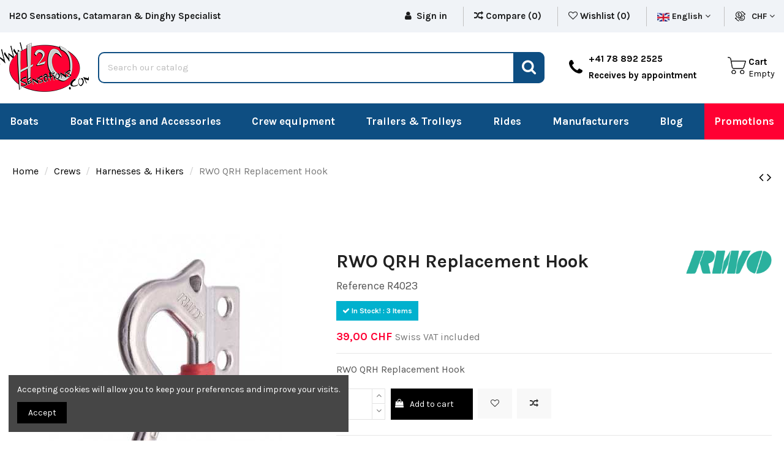

--- FILE ---
content_type: text/html; charset=utf-8
request_url: https://www.h2o-sensations.com/en/trapeze-accessoires/1651-rwo-qrh-hook-5028670000000.html
body_size: 20981
content:
<!doctype html><html lang="en"><head><meta charset="utf-8"><meta http-equiv="x-ua-compatible" content="ie=edge"><link rel="canonical" href="https://www.h2o-sensations.com/en/harnesses-hikers/1651-rwo-qrh-replacement-hook-5028670000000.html"><title>RWO QRH Replacement Hook R4023 H2O Sensations</title><meta name="description" content="RWO QRH Replacement Hook R4023 H2O Sensations"><meta name="keywords" content=""><meta name="robots" content="index,index"><link rel="canonical" href="https://www.h2o-sensations.com/en/harnesses-hikers/1651-rwo-qrh-replacement-hook-5028670000000.html"><link rel="alternate" href="https://www.h2o-sensations.com/fr/harnais-hikers/1651-rwo-boucle-crochet-hook-rechange-qrh-5028670000000.html" hreflang="fr"><link rel="alternate" href="https://www.h2o-sensations.com/en/harnesses-hikers/1651-rwo-qrh-replacement-hook-5028670000000.html" hreflang="en-us"><meta property="og:type" content="product"><meta property="og:url" content="https://www.h2o-sensations.com/en/trapeze-accessoires/1651-rwo-qrh-hook-5028670000000.html"><meta property="og:title" content="RWO QRH Replacement Hook R4023 H2O Sensations"><meta property="og:site_name" content="H2O Sensations - Minardi "><meta property="og:description" content="RWO QRH Replacement Hook R4023 H2O Sensations"><meta property="og:image" content="https://www.h2o-sensations.com/16917-thickbox_default/rwo-qrh-replacement-hook.jpg"><meta property="og:image:width" content="1100"><meta property="og:image:height" content="1422"><meta name="viewport" content="width=device-width, initial-scale=1"><link rel="icon" type="image/vnd.microsoft.icon" href="https://www.h2o-sensations.com/img/favicon.ico?1675351445"><link rel="shortcut icon" type="image/x-icon" href="https://www.h2o-sensations.com/img/favicon.ico?1675351445"><link rel="preload" href="https://fonts.googleapis.com/css?family=Karla:400,700" as="style"><link href="https://fonts.googleapis.com/css?family=Karla:400,700" rel="stylesheet"><link rel="preload" as="image" href="/img/dw_image_cat/1.webp" fetchpriority="high"><link rel="preload" as="image" href="/img/dw_image_cat/2.webp" fetchpriority="high"><link rel="preload" as="image" href="/img/dw_image_cat/3.webp" fetchpriority="high"> <script type="application/ld+json">{
"@context": "https://schema.org",
"@type": "Organization",
"url": "https://www.h2o-sensations.com/",
"name": "H2O Sensations - Minardi ",
"logo": "https://www.h2o-sensations.com/img/prestashop-logo-1591188252.jpg",
"@id": "#store-organization"
}</script> <link rel="preload" href="https://www.h2o-sensations.com/themes/warehouse/assets/cache/theme-522be3641.css" as="style"><link rel="stylesheet" href="https://www.h2o-sensations.com/themes/warehouse/assets/cache/theme-522be3641.css" type="text/css" media="all"> <script type="text/javascript">var etsSeoFo = {"currentController":"product","conf":{"removeId":false}};
        var iqitTheme = {"rm_sticky":"0","rm_breakpoint":0,"op_preloader":"0","cart_style":"side","cart_confirmation":"modal","h_layout":"2","f_fixed":"1","f_layout":"3","h_absolute":"0","h_sticky":"header","hw_width":"fullwidth","h_search_type":"full","pl_lazyload":true,"pl_infinity":false,"pl_rollover":true,"pl_crsl_autoplay":false,"pl_slider_ld":5,"pl_slider_d":4,"pl_slider_t":4,"pl_slider_p":2,"pp_thumbs":"bottom","pp_zoom":"inner","pp_tabs":"tabh"};
        var iqitcompare = {"nbProducts":0};
        var iqitcountdown_days = "d.";
        var iqitfdc_from = 0;
        var iqitmegamenu = {"sticky":"false","containerSelector":"#wrapper > .container"};
        var iqitreviews = [];
        var iqitwishlist = {"nbProducts":0};
        var jolisearch = {"amb_joli_search_action":"https:\/\/www.h2o-sensations.com\/en\/jolisearch","amb_joli_search_link":"https:\/\/www.h2o-sensations.com\/en\/jolisearch","amb_joli_search_controller":"jolisearch","blocksearch_type":"top","show_cat_desc":0,"ga_acc":0,"id_lang":2,"url_rewriting":true,"use_autocomplete":2,"minwordlen":2,"l_products":"Products","l_manufacturers":"Manufacturers","l_categories":"Categories","l_no_results_found":"No results found","l_more_results":"More results \u00bb","ENT_QUOTES":3,"search_ssl":true,"self":"\/home\/clients\/7ca0523df90d05b2c91eedfe7386363f\/web\/modules\/ambjolisearch","position":{"my":"center top","at":"center bottom","collision":"fit none"},"classes":"ps17 centered-list","display_manufacturer":"","display_category":"1"};
        var prestashop = {"cart":{"products":[],"totals":{"total":{"type":"total","label":"Total","amount":0,"value":"CHF0.00"},"total_including_tax":{"type":"total","label":"Total (tax incl.)","amount":0,"value":"CHF0.00"},"total_excluding_tax":{"type":"total","label":"Total (tax excl.)","amount":0,"value":"CHF0.00"}},"subtotals":{"products":{"type":"products","label":"Subtotal","amount":0,"value":"CHF0.00"},"discounts":null,"shipping":{"type":"shipping","label":"Shipping","amount":0,"value":""},"tax":{"type":"tax","label":"Taxes","amount":0,"value":"CHF0.00"}},"products_count":0,"summary_string":"0 items","vouchers":{"allowed":1,"added":[]},"discounts":[],"minimalPurchase":10,"minimalPurchaseRequired":"A minimum shopping cart total of CHF10.00 (tax excl.) is required to validate your order. Current cart total is CHF0.00 (tax excl.)."},"currency":{"id":4,"name":"Swiss Franc","iso_code":"CHF","iso_code_num":"756","sign":"CHF"},"customer":{"lastname":null,"firstname":null,"email":null,"birthday":null,"newsletter":null,"newsletter_date_add":null,"optin":null,"website":null,"company":null,"siret":null,"ape":null,"is_logged":false,"gender":{"type":null,"name":null},"addresses":[]},"country":{"id_zone":"3","id_currency":"0","call_prefix":"1","iso_code":"US","active":"0","contains_states":"1","need_identification_number":"0","need_zip_code":"1","zip_code_format":"NNNNN","display_tax_label":"1","name":{"1":"\u00c9tats-Unis","2":"United States"},"id":21},"language":{"name":"English (English)","iso_code":"en","locale":"en-US","language_code":"en-us","active":"1","is_rtl":"0","date_format_lite":"d.M.Y","date_format_full":"d.M.Y H:i:s","id":2},"page":{"title":"","canonical":"https:\/\/www.h2o-sensations.com\/en\/harnesses-hikers\/1651-rwo-qrh-replacement-hook-5028670000000.html","meta":{"title":"RWO QRH Replacement Hook R4023 H2O Sensations","description":"RWO QRH Replacement Hook R4023 H2O Sensations","keywords":"","robots":"index"},"page_name":"product","body_classes":{"lang-en":true,"lang-rtl":false,"country-US":true,"currency-CHF":true,"layout-full-width":true,"page-product":true,"tax-display-enabled":true,"page-customer-account":false,"product-id-1651":true,"product-RWO QRH Replacement Hook":true,"product-id-category-45":true,"product-id-manufacturer-8":true,"product-id-supplier-5":true,"product-available-for-order":true},"admin_notifications":[],"password-policy":{"feedbacks":{"0":"Very weak","1":"Weak","2":"Average","3":"Strong","4":"Very strong","Straight rows of keys are easy to guess":"Straight rows of keys are easy to guess","Short keyboard patterns are easy to guess":"Short keyboard patterns are easy to guess","Use a longer keyboard pattern with more turns":"Use a longer keyboard pattern with more turns","Repeats like \"aaa\" are easy to guess":"Repeats like \"aaa\" are easy to guess","Repeats like \"abcabcabc\" are only slightly harder to guess than \"abc\"":"Repeats like \"abcabcabc\" are only slightly harder to guess than \"abc\"","Sequences like abc or 6543 are easy to guess":"Sequences like \"abc\" or \"6543\" are easy to guess.","Recent years are easy to guess":"Recent years are easy to guess","Dates are often easy to guess":"Dates are often easy to guess","This is a top-10 common password":"This is a top-10 common password","This is a top-100 common password":"This is a top-100 common password","This is a very common password":"This is a very common password","This is similar to a commonly used password":"This is similar to a commonly used password","A word by itself is easy to guess":"A word by itself is easy to guess","Names and surnames by themselves are easy to guess":"Names and surnames by themselves are easy to guess","Common names and surnames are easy to guess":"Common names and surnames are easy to guess","Use a few words, avoid common phrases":"Use a few words, avoid common phrases","No need for symbols, digits, or uppercase letters":"No need for symbols, digits, or uppercase letters","Avoid repeated words and characters":"Avoid repeated words and characters","Avoid sequences":"Avoid sequences","Avoid recent years":"Avoid recent years","Avoid years that are associated with you":"Avoid years that are associated with you","Avoid dates and years that are associated with you":"Avoid dates and years that are associated with you","Capitalization doesn't help very much":"Capitalization doesn't help very much","All-uppercase is almost as easy to guess as all-lowercase":"All-uppercase is almost as easy to guess as all-lowercase","Reversed words aren't much harder to guess":"Reversed words aren't much harder to guess","Predictable substitutions like '@' instead of 'a' don't help very much":"Predictable substitutions like \"@\" instead of \"a\" don't help very much.","Add another word or two. Uncommon words are better.":"Add another word or two. Uncommon words are better."}}},"shop":{"name":"H2O Sensations - Minardi ","logo":"https:\/\/www.h2o-sensations.com\/img\/prestashop-logo-1591188252.jpg","stores_icon":"https:\/\/www.h2o-sensations.com\/img\/logo_stores.png","favicon":"https:\/\/www.h2o-sensations.com\/img\/favicon.ico"},"core_js_public_path":"\/themes\/","urls":{"base_url":"https:\/\/www.h2o-sensations.com\/","current_url":"https:\/\/www.h2o-sensations.com\/en\/trapeze-accessoires\/1651-rwo-qrh-hook-5028670000000.html","shop_domain_url":"https:\/\/www.h2o-sensations.com","img_ps_url":"https:\/\/www.h2o-sensations.com\/img\/","img_cat_url":"https:\/\/www.h2o-sensations.com\/img\/c\/","img_lang_url":"https:\/\/www.h2o-sensations.com\/img\/l\/","img_prod_url":"https:\/\/www.h2o-sensations.com\/img\/p\/","img_manu_url":"https:\/\/www.h2o-sensations.com\/img\/m\/","img_sup_url":"https:\/\/www.h2o-sensations.com\/img\/su\/","img_ship_url":"https:\/\/www.h2o-sensations.com\/img\/s\/","img_store_url":"https:\/\/www.h2o-sensations.com\/img\/st\/","img_col_url":"https:\/\/www.h2o-sensations.com\/img\/co\/","img_url":"https:\/\/www.h2o-sensations.com\/themes\/warehouse\/assets\/img\/","css_url":"https:\/\/www.h2o-sensations.com\/themes\/warehouse\/assets\/css\/","js_url":"https:\/\/www.h2o-sensations.com\/themes\/warehouse\/assets\/js\/","pic_url":"https:\/\/www.h2o-sensations.com\/upload\/","theme_assets":"https:\/\/www.h2o-sensations.com\/themes\/warehouse\/assets\/","theme_dir":"https:\/\/www.h2o-sensations.com\/themes\/warehouse\/","pages":{"address":"https:\/\/www.h2o-sensations.com\/en\/address","addresses":"https:\/\/www.h2o-sensations.com\/en\/addresses","authentication":"https:\/\/www.h2o-sensations.com\/en\/authentication","manufacturer":"https:\/\/www.h2o-sensations.com\/en\/manufacturers","cart":"https:\/\/www.h2o-sensations.com\/en\/cart","category":"https:\/\/www.h2o-sensations.com\/en\/index.php?controller=category","cms":"https:\/\/www.h2o-sensations.com\/en\/index.php?controller=cms","contact":"https:\/\/www.h2o-sensations.com\/en\/contact-us","discount":"https:\/\/www.h2o-sensations.com\/en\/discount","guest_tracking":"https:\/\/www.h2o-sensations.com\/en\/guest-tracking","history":"https:\/\/www.h2o-sensations.com\/en\/order-history","identity":"https:\/\/www.h2o-sensations.com\/en\/identity","index":"https:\/\/www.h2o-sensations.com\/en\/","my_account":"https:\/\/www.h2o-sensations.com\/en\/my-account","order_confirmation":"https:\/\/www.h2o-sensations.com\/en\/index.php?controller=order-confirmation","order_detail":"https:\/\/www.h2o-sensations.com\/en\/index.php?controller=order-detail","order_follow":"https:\/\/www.h2o-sensations.com\/en\/order-follow","order":"https:\/\/www.h2o-sensations.com\/en\/order","order_return":"https:\/\/www.h2o-sensations.com\/en\/index.php?controller=order-return","order_slip":"https:\/\/www.h2o-sensations.com\/en\/order-slip","pagenotfound":"https:\/\/www.h2o-sensations.com\/en\/page-not-found","password":"https:\/\/www.h2o-sensations.com\/en\/password-recovery","pdf_invoice":"https:\/\/www.h2o-sensations.com\/en\/index.php?controller=pdf-invoice","pdf_order_return":"https:\/\/www.h2o-sensations.com\/en\/index.php?controller=pdf-order-return","pdf_order_slip":"https:\/\/www.h2o-sensations.com\/en\/index.php?controller=pdf-order-slip","prices_drop":"https:\/\/www.h2o-sensations.com\/en\/prices-drop","product":"https:\/\/www.h2o-sensations.com\/en\/index.php?controller=product","registration":"https:\/\/www.h2o-sensations.com\/en\/index.php?controller=registration","search":"https:\/\/www.h2o-sensations.com\/en\/search","sitemap":"https:\/\/www.h2o-sensations.com\/en\/sitemap","stores":"https:\/\/www.h2o-sensations.com\/en\/stores","supplier":"https:\/\/www.h2o-sensations.com\/en\/supplier","new_products":"https:\/\/www.h2o-sensations.com\/en\/new-products","brands":"https:\/\/www.h2o-sensations.com\/en\/manufacturers","register":"https:\/\/www.h2o-sensations.com\/en\/index.php?controller=registration","order_login":"https:\/\/www.h2o-sensations.com\/en\/order?login=1"},"alternative_langs":{"fr":"https:\/\/www.h2o-sensations.com\/fr\/harnais-hikers\/1651-rwo-boucle-crochet-hook-rechange-qrh-5028670000000.html","en-us":"https:\/\/www.h2o-sensations.com\/en\/harnesses-hikers\/1651-rwo-qrh-replacement-hook-5028670000000.html"},"actions":{"logout":"https:\/\/www.h2o-sensations.com\/en\/?mylogout="},"no_picture_image":{"bySize":{"small_default":{"url":"https:\/\/www.h2o-sensations.com\/img\/p\/en-default-small_default.jpg","width":98,"height":127},"cart_default":{"url":"https:\/\/www.h2o-sensations.com\/img\/p\/en-default-cart_default.jpg","width":125,"height":162},"home_default":{"url":"https:\/\/www.h2o-sensations.com\/img\/p\/en-default-home_default.jpg","width":236,"height":305},"large_default":{"url":"https:\/\/www.h2o-sensations.com\/img\/p\/en-default-large_default.jpg","width":381,"height":492},"medium_default":{"url":"https:\/\/www.h2o-sensations.com\/img\/p\/en-default-medium_default.jpg","width":452,"height":584},"thickbox_default":{"url":"https:\/\/www.h2o-sensations.com\/img\/p\/en-default-thickbox_default.jpg","width":1100,"height":1422}},"small":{"url":"https:\/\/www.h2o-sensations.com\/img\/p\/en-default-small_default.jpg","width":98,"height":127},"medium":{"url":"https:\/\/www.h2o-sensations.com\/img\/p\/en-default-large_default.jpg","width":381,"height":492},"large":{"url":"https:\/\/www.h2o-sensations.com\/img\/p\/en-default-thickbox_default.jpg","width":1100,"height":1422},"legend":""}},"configuration":{"display_taxes_label":true,"display_prices_tax_incl":false,"is_catalog":false,"show_prices":true,"opt_in":{"partner":true},"quantity_discount":{"type":"price","label":"Unit price"},"voucher_enabled":1,"return_enabled":1},"field_required":[],"breadcrumb":{"links":[{"title":"Home","url":"https:\/\/www.h2o-sensations.com\/en\/"},{"title":"Crews","url":"https:\/\/www.h2o-sensations.com\/en\/16-crews"},{"title":"Harnesses & Hikers","url":"https:\/\/www.h2o-sensations.com\/en\/45-harnesses-hikers"},{"title":"RWO QRH Replacement Hook","url":"https:\/\/www.h2o-sensations.com\/en\/harnesses-hikers\/1651-rwo-qrh-replacement-hook-5028670000000.html"}],"count":4},"link":{"protocol_link":"https:\/\/","protocol_content":"https:\/\/"},"time":1769785599,"static_token":"f20d8b2a2e8e5ad48c6f3c34f34318d6","token":"aab37fecf3f052380d0e29de68b8dad2","debug":false};
        var psemailsubscription_subscription = "https:\/\/www.h2o-sensations.com\/en\/module\/ps_emailsubscription\/subscription";
        var saferpay_official_ajax_url = "https:\/\/www.h2o-sensations.com\/en\/module\/saferpayofficial\/ajax";
        var saferpay_payment_types = {"hosted_iframe":"hosted_iframe","iframe":"iframe","basic":"basic"};
        var ssIsCeInstalled = false;</script> <script type="text/javascript">var sp_link_base ='https://www.h2o-sensations.com';</script> <script type="text/javascript">function renderDataAjax(jsonData)
{
    for (var key in jsonData) {
	    if(key=='java_script')
        {
            $('body').append(jsonData[key]);
        }
        else
            if($('#ets_speed_dy_'+key).length)
            {
                if($('#ets_speed_dy_'+key+' #layer_cart').length)
                {
                    $('#ets_speed_dy_'+key).before($('#ets_speed_dy_'+key+' #layer_cart').clone());
                    $('#ets_speed_dy_'+key+' #layer_cart').remove();
                    $('#layer_cart').before('<div class="layer_cart_overlay"></div>');
                }
                $('.ets_speed_dynamic_hook[id="ets_speed_dy_'+key+'"]').replaceWith(jsonData[key]);
            }
              
    }
    if($('#header .shopping_cart').length && $('#header .cart_block').length)
    {
        var shopping_cart = new HoverWatcher('#header .shopping_cart');
        var cart_block = new HoverWatcher('#header .cart_block');
        $("#header .shopping_cart a:first").hover(
    		function(){
    			if (ajaxCart.nb_total_products > 0 || parseInt($('.ajax_cart_quantity').html()) > 0)
    				$("#header .cart_block").stop(true, true).slideDown(450);
    		},
    		function(){
    			setTimeout(function(){
    				if (!shopping_cart.isHoveringOver() && !cart_block.isHoveringOver())
    					$("#header .cart_block").stop(true, true).slideUp(450);
    			}, 200);
    		}
    	);
    }
    if(typeof jsonData.custom_js!== undefined && jsonData.custom_js)
        $('head').append('<script src="'+sp_link_base+'/modules/ets_superspeed/views/js/script_custom.js">');
}</script> <style>.layered_filter_ul .radio,.layered_filter_ul .checkbox {
    display: inline-block;
}
.ets_speed_dynamic_hook .cart-products-count{
    display:none!important;
}
.ets_speed_dynamic_hook .ajax_cart_quantity ,.ets_speed_dynamic_hook .ajax_cart_product_txt,.ets_speed_dynamic_hook .ajax_cart_product_txt_s{
    display:none!important;
}
.ets_speed_dynamic_hook .shopping_cart > a:first-child:after {
    display:none!important;
}</style><meta property="product:pretax_price:amount" content="36.08"><meta property="product:pretax_price:currency" content="CHF"><meta property="product:price:amount" content="36.08"><meta property="product:price:currency" content="CHF"><meta property="product:weight:value" content="0.100000"><meta property="product:weight:units" content="kg"><meta property="og:type" content="product"><meta property="og:url" content="https://www.h2o-sensations.com/en/trapeze-accessoires/1651-rwo-qrh-hook-5028670000000.html"><meta property="og:title" content="RWO QRH Replacement Hook R4023 H2O Sensations"><meta property="og:site_name" content="H2O Sensations - Minardi "><meta property="og:description" content="RWO QRH Replacement Hook R4023 H2O Sensations"><meta property="og:image" content="https://www.h2o-sensations.com/16917-large_default/rwo-qrh-replacement-hook.jpg"><meta property="product:pretax_price:amount" content="36.08"><meta property="product:pretax_price:currency" content="CHF"><meta property="product:price:amount" content="36.08"><meta property="product:price:currency" content="CHF"><meta property="product:weight:value" content="0.100000"><meta property="product:weight:units" content="kg"><meta name="twitter:title" content="RWO QRH Replacement Hook R4023 H2O Sensations"><meta name="twitter:description" content="RWO QRH Replacement Hook R4023 H2O Sensations"><meta name="twitter:image" content="https://www.h2o-sensations.com/16917-large_default/rwo-qrh-replacement-hook.jpg"><meta name="twitter:card" content="summary_large_image"><meta name="google-site-verification" content="google3d639728b21eae3f" /> <script type='application/ld+json' class='ets-seo-schema-graph--main'>{"@context":"https://schema.org","@graph":[{"@type":"WebSite","@id":"https://www.h2o-sensations.com/#website","url":"https://www.h2o-sensations.com/","name":"H2O Sensations - Minardi ","potentialAction":{"@type":"SearchAction","target":"https://www.h2o-sensations.com/search?s={search_term_string}","query-input":"required name=search_term_string"}},{"@type":"BreadcrumbList","@id":"https://www.h2o-sensations.com/#breadcrumb","itemListElement":[{"@type":"ListItem","position":1,"item":{"@type":"WebPage","name":"Home","@id":"https://www.h2o-sensations.com/en/","url":"https://www.h2o-sensations.com/en/"}},{"@type":"ListItem","position":2,"item":{"@type":"WebPage","name":"Harnesses & Hikers","@id":"https://www.h2o-sensations.com/en/45-harnesses-hikers","url":"https://www.h2o-sensations.com/en/45-harnesses-hikers"}},{"@type":"ListItem","position":3,"item":{"@type":"WebPage","name":"RWO QRH Replacement Hook","@id":"https://www.h2o-sensations.com/en/harnesses-hikers/1651-rwo-qrh-replacement-hook-5028670000000.html","url":"https://www.h2o-sensations.com/en/harnesses-hikers/1651-rwo-qrh-replacement-hook-5028670000000.html"}}]}]}</script> <script async src="https://www.googletagmanager.com/gtag/js?id=G-TD2SBS4L2L"></script> <script>window.dataLayer = window.dataLayer || []; function gtag(){dataLayer.push(arguments);} gtag('js', new Date()); gtag('config', 'G-TD2SBS4L2L');</script> </head><body id="product" class="lang-en country-us currency-chf layout-full-width page-product tax-display-enabled product-id-1651 product-rwo-qrh-replacement-hook product-id-category-45 product-id-manufacturer-8 product-id-supplier-5 product-available-for-order body-desktop-header-style-w-2"><main id="main-page-content" ><header id="header" class="desktop-header-style-w-2"><div class="header-banner"></div><nav class="header-nav"><div class="container"><div class="row justify-content-between"><div class="col col-auto col-md left-nav"><div class="block-iqitlinksmanager block-iqitlinksmanager-2 block-links-inline d-inline-block"><ul><li> <a href="https://h20-sensations.com/en/contact-us" > H2O Sensations, Catamaran &amp; Dinghy Specialist </a></li></ul></div></div><div class="col col-auto center-nav text-center"></div><div class="col col-auto col-md right-nav text-right"><div id="header-user-btn" class="d-inline-block"> <a href="https://www.h2o-sensations.com/en/identity" title="Log in to your customer account" rel="nofollow" class="header-btn header-user-btn"> <i class="fa fa-user fa-fw icon" aria-hidden="true"></i> <span class="title">Sign in</span> </a></div><div class="d-inline-block"> <a href="//www.h2o-sensations.com/en/module/iqitcompare/comparator"> <i class="fa fa-random" aria-hidden="true"></i> <span>Compare (<span id="iqitcompare-nb"></span>)</span> </a></div><div class="d-inline-block"> <a href="//www.h2o-sensations.com/en/module/iqitwishlist/view"> <i class="fa fa-heart-o" aria-hidden="true"></i> Wishlist (<span id="iqitwishlist-nb"></span>) </a></div><div id="language_selector" class="d-inline-block"><div class="language-selector-wrapper d-inline-block"><div class="language-selector dropdown js-dropdown"> <a class="expand-more" data-toggle="dropdown" data-iso-code="en"><img src="https://www.h2o-sensations.com/img/l/2.jpg" alt="English" class="img-fluid lang-flag" /> English <i class="fa fa-angle-down" aria-hidden="true"></i></a><div class="dropdown-menu"><ul><li > <a href="https://www.h2o-sensations.com/fr/harnais-hikers/1651-rwo-boucle-crochet-hook-rechange-qrh-5028670000000.html" rel="alternate" hreflang="fr" class="dropdown-item"><img src="https://www.h2o-sensations.com/img/l/1.jpg" alt="Français" class="img-fluid lang-flag" data-iso-code="fr"/> Français</a></li><li class="current" > <a href="https://www.h2o-sensations.com/en/harnesses-hikers/1651-rwo-qrh-replacement-hook-5028670000000.html" rel="alternate" hreflang="en" class="dropdown-item"><img src="https://www.h2o-sensations.com/img/l/2.jpg" alt="English" class="img-fluid lang-flag" data-iso-code="en"/> English</a></li></ul></div></div></div></div><div id="currency_selector" class="d-inline-block"><div class="currency-selector dropdown js-dropdown d-inline-block"> <a class="expand-more" data-toggle="dropdown"> CHF <i class="fa fa-angle-down" aria-hidden="true"></i></a><div class="dropdown-menu"><ul><li class="current" > <a title="Swiss Franc" rel="nofollow" href="https://www.h2o-sensations.com/en/harnesses-hikers/1651-rwo-qrh-replacement-hook-5028670000000.html?SubmitCurrency=1&amp;id_currency=4" class="dropdown-item"> CHF</a></li><li > <a title="Euro" rel="nofollow" href="https://www.h2o-sensations.com/en/harnesses-hikers/1651-rwo-qrh-replacement-hook-5028670000000.html?SubmitCurrency=1&amp;id_currency=1" class="dropdown-item"> €</a></li></ul></div></div></div></div></div></div> </nav><div id="desktop-header" class="desktop-header-style-2"><div class="header-top"><div id="desktop-header-container" class="container"><div class="row align-items-center"><div class=" col-header-left"><div id="desktop_logo"> <a href="https://www.h2o-sensations.com/"> <img class="logo img-fluid" src="/img/logo.webp" alt="H2O Sensations - Minardi "> </a></div></div><div class="col"><div id="search_widget" class="search-widget" data-search-controller-url="//www.h2o-sensations.com/en/search"><form method="get" action="//www.h2o-sensations.com/en/search"> <input type="hidden" name="controller" value="search"><div class="input-group"> <input type="text" name="s" value="" data-all-text="Show all results" placeholder="Search our catalog" class="form-control form-search-control" /> <button type="submit" class="search-btn"> <i class="fa fa-search"></i> </button></div></form></div></div><div class="col col-auto col-header-right"><div class="contact-rich"><div class="part"><div class="icon"><i class="fa fa-phone" aria-hidden="true"></i></div><div class="data"> +41 78 892 2525 <br> Receives by appointment</div></div></div></div><div class="col col-auto col-header-right"><div class="row no-gutters justify-content-end"><div id="ps-shoppingcart-wrapper" class="col col-auto"><div id="ps-shoppingcart" class="header-btn-w header-cart-btn-w ps-shoppingcart side-cart"><div id="blockcart" class="blockcart cart-preview" data-refresh-url="//www.h2o-sensations.com/en/module/ps_shoppingcart/ajax"> <a id="cart-toogle" class="cart-toogle header-btn header-cart-btn" data-toggle="dropdown" data-display="static"><div class="cart-icon-cont"> <i class="fa fa-shopping-bag fa-fw icon" aria-hidden="true"></i></div><div class="info-wrapper"><div class="head">Cart</div><div class="cart-toggle-details"> Empty</div></div> </a><div id="_desktop_blockcart-content" class="dropdown-menu-custom dropdown-menu"><div id="blockcart-content" class="blockcart-content" ><div class="cart-title"> <span class="modal-title">Your cart</span> <button type="button" id="js-cart-close" class="close"> <span>×</span> </button><hr></div> <span class="no-items">There are no more items in your cart</span></div></div></div></div></div></div></div></div></div></div><div class="container iqit-megamenu-container"><div id="iqitmegamenu-wrapper" class="iqitmegamenu-wrapper iqitmegamenu-all"><div class="container container-iqitmegamenu"><div id="iqitmegamenu-horizontal" class="iqitmegamenu clearfix" role="navigation"> <nav id="cbp-hrmenu" class="cbp-hrmenu cbp-horizontal cbp-hrsub-narrow"><ul><li id="cbp-hrmenu-tab-3" class="cbp-hrmenu-tab cbp-hrmenu-tab-3 cbp-has-submeu"> <a href="https://www.h2o-sensations.com/en/15-boats" class="nav-link" ><span class="cbp-tab-title"> Boats <i class="fa fa-angle-down cbp-submenu-aindicator"></i></span> </a><div class="cbp-hrsub col-12"><div class="cbp-hrsub-inner"><div class="container iqitmegamenu-submenu-container"><div class="row menu_row menu-element first_rows menu-element-id-1"><div class="col-4 cbp-menu-column cbp-menu-element menu-element-id-2 "><div class="cbp-menu-column-inner"><ul class="cbp-links cbp-category-tree"><li class="cbp-hrsub-haslevel2"><div class="cbp-category-link-w"> <a href="https://www.h2o-sensations.com/en/18-catamarans">Catamarans</a><ul class="cbp-hrsub-level2"><li ><div class="cbp-category-link-w"><a href="https://www.h2o-sensations.com/en/370-topper-catamaran">Topper Catamaran</a></div></li><li ><div class="cbp-category-link-w"><a href="https://www.h2o-sensations.com/en/368-nacra-catamaran">Nacra Catamaran</a></div></li></ul></div></li><li class="cbp-hrsub-haslevel2"><div class="cbp-category-link-w"> <a href="https://www.h2o-sensations.com/en/19-dinghies">Dinghies</a><ul class="cbp-hrsub-level2"><li ><div class="cbp-category-link-w"><a href="https://www.h2o-sensations.com/en/123-topper-dinghies">Topper Dinghies</a></div></li><li class="cbp-hrsub-haslevel3" ><div class="cbp-category-link-w"><a href="https://www.h2o-sensations.com/en/140-optimist">Optimist</a><ul class="cbp-hrsub-level2 cbp-hrsub-level3"><li ><div class="cbp-category-link-w"><a href="https://www.h2o-sensations.com/en/142-regatta-spare-sails">Regatta Spare &amp; Sails</a></div></li><li ><div class="cbp-category-link-w"><a href="https://www.h2o-sensations.com/en/187-regatta-foils">Regatta Foils</a></div></li><li ><div class="cbp-category-link-w"><a href="https://www.h2o-sensations.com/en/144-optimist-accessories">Optimist Accessories</a></div></li><li ><div class="cbp-category-link-w"><a href="https://www.h2o-sensations.com/en/146-covers-bags-trolley">Covers, Bags &amp; Trolley</a></div></li><li ><div class="cbp-category-link-w"><a href="https://www.h2o-sensations.com/en/198-school-sails-spare">School Sails &amp; Spare</a></div></li><li ><div class="cbp-category-link-w"><a href="https://www.h2o-sensations.com/en/199-school-foils">School Foils</a></div></li><li ><div class="cbp-category-link-w"><a href="https://www.h2o-sensations.com/en/200-school-hulls-boats">School Hulls &amp; Boats</a></div></li></ul></div></li><li ><div class="cbp-category-link-w"><a href="https://www.h2o-sensations.com/en/188-far-east-boats">Far East Boats</a></div></li></ul></div></li><li ><div class="cbp-category-link-w"> <a href="https://www.h2o-sensations.com/en/153-second-hand-boats">Second Hand Boats</a></div></li></ul></div></div><div class="col-4 cbp-menu-column cbp-menu-element menu-element-id-5 "><div class="cbp-menu-column-inner"> <span class="cbp-column-title nav-link transition-300">Boat Sparee Parts </span><ul class="cbp-links cbp-category-tree"><li ><div class="cbp-category-link-w"> <a href="https://www.h2o-sensations.com/en/179-spare-parts-second-hands">Spare Parts Second Hands</a></div></li><li class="cbp-hrsub-haslevel2"><div class="cbp-category-link-w"> <a href="https://www.h2o-sensations.com/en/249-sails-accessories">Sails &amp; Accessories</a><ul class="cbp-hrsub-level2"><li ><div class="cbp-category-link-w"><a href="https://www.h2o-sensations.com/en/113-letters-numbers-tell-tails">Letters Numbers &amp; Tell Tails</a></div></li><li ><div class="cbp-category-link-w"><a href="https://www.h2o-sensations.com/en/359-battens-accessoires">Battens &amp; Accessoires</a></div></li><li ><div class="cbp-category-link-w"><a href="https://www.h2o-sensations.com/en/360-mainsails">Mainsails</a></div></li><li ><div class="cbp-category-link-w"><a href="https://www.h2o-sensations.com/en/362-jibs-genoa">Jibs &amp; Genoa</a></div></li><li ><div class="cbp-category-link-w"><a href="https://www.h2o-sensations.com/en/363-spinnakers-nylon-polyester-and-others">Spinnakers Nylon Polyester and others</a></div></li><li ><div class="cbp-category-link-w"><a href="https://www.h2o-sensations.com/en/367-trampoline-accessories">Trampoline &amp; Accessories</a></div></li></ul></div></li><li class="cbp-hrsub-haslevel2"><div class="cbp-category-link-w"> <a href="https://www.h2o-sensations.com/en/251-rudders-accessories">Rudders &amp; Accessories</a><ul class="cbp-hrsub-level2"><li ><div class="cbp-category-link-w"><a href="https://www.h2o-sensations.com/en/97-rudder-blades">Rudder Blades</a></div></li><li ><div class="cbp-category-link-w"><a href="https://www.h2o-sensations.com/en/381-rudder-casting">Rudder Casting</a></div></li><li ><div class="cbp-category-link-w"><a href="https://www.h2o-sensations.com/en/174-tiller-extention-stick">Tiller, Extention &amp; Stick</a></div></li><li ><div class="cbp-category-link-w"><a href="https://www.h2o-sensations.com/en/242-tiller-stick-connector">Tiller Stick Connector</a></div></li><li ><div class="cbp-category-link-w"><a href="https://www.h2o-sensations.com/en/371-tiller-stick-accessories">Tiller &amp; Stick Accessories</a></div></li></ul></div></li><li ><div class="cbp-category-link-w"> <a href="https://www.h2o-sensations.com/en/256-origine-ropes">Origine Ropes</a></div></li><li ><div class="cbp-category-link-w"> <a href="https://www.h2o-sensations.com/en/258-boom-accessories">Boom &amp; Accessories</a></div></li><li class="cbp-hrsub-haslevel2"><div class="cbp-category-link-w"> <a href="https://www.h2o-sensations.com/en/259-hulls-accessories">Hulls &amp; Accessories</a><ul class="cbp-hrsub-level2"><li ><div class="cbp-category-link-w"><a href="https://www.h2o-sensations.com/en/373-transom-pintle-gudgeon-accessories">Transom Pintle, Gudgeon &amp; Accessories</a></div></li><li ><div class="cbp-category-link-w"><a href="https://www.h2o-sensations.com/en/173-drain-bungs">Drain Bungs</a></div></li><li ><div class="cbp-category-link-w"><a href="https://www.h2o-sensations.com/en/152-hatches-o-rings-bags">Hatches, O&#039;Rings &amp; Bags</a></div></li><li ><div class="cbp-category-link-w"><a href="https://www.h2o-sensations.com/en/170-pockets-bags">Pockets &amp; Bags</a></div></li></ul></div></li><li ><div class="cbp-category-link-w"> <a href="https://www.h2o-sensations.com/en/261-beams-accessories">Beams &amp; Accessories</a></div></li><li ><div class="cbp-category-link-w"> <a href="https://www.h2o-sensations.com/en/263-spinnaker-poles-accessories">Spinnaker Poles &amp; Accessories</a></div></li><li ><div class="cbp-category-link-w"> <a href="https://www.h2o-sensations.com/en/269-tubes-end-caps">Tubes &amp; End Caps</a></div></li><li class="cbp-hrsub-haslevel2"><div class="cbp-category-link-w"> <a href="https://www.h2o-sensations.com/en/322-finished-wires-accessories">Finished Wires &amp; Accessories</a><ul class="cbp-hrsub-level2"><li ><div class="cbp-category-link-w"><a href="https://www.h2o-sensations.com/en/377-bridles">Bridles</a></div></li><li ><div class="cbp-category-link-w"><a href="https://www.h2o-sensations.com/en/375-forestay">Forestay</a></div></li><li ><div class="cbp-category-link-w"><a href="https://www.h2o-sensations.com/en/374-shrouds">Shrouds</a></div></li><li ><div class="cbp-category-link-w"><a href="https://www.h2o-sensations.com/en/376-diamond">Diamond</a></div></li><li ><div class="cbp-category-link-w"><a href="https://www.h2o-sensations.com/en/382-trapeze">Trapeze</a></div></li></ul></div></li><li class="cbp-hrsub-haslevel2"><div class="cbp-category-link-w"> <a href="https://www.h2o-sensations.com/en/323-masts-accessories">Masts &amp; Accessories</a><ul class="cbp-hrsub-level2"><li ><div class="cbp-category-link-w"><a href="https://www.h2o-sensations.com/en/169-removable-rigging-parts">Removable Rigging Parts</a></div></li><li ><div class="cbp-category-link-w"><a href="https://www.h2o-sensations.com/en/380-fixed-rigging-parts">Fixed Rigging Parts</a></div></li><li ><div class="cbp-category-link-w"><a href="https://www.h2o-sensations.com/en/379-spreaders-accessories">Spreaders &amp; Accessories</a></div></li><li ><div class="cbp-category-link-w"><a href="https://www.h2o-sensations.com/en/197-mast-bases-rotations">Mast Bases &amp; Rotations</a></div></li></ul></div></li><li ><div class="cbp-category-link-w"> <a href="https://www.h2o-sensations.com/en/335-daggerboards-accessories">Daggerboards &amp; Accessories</a></div></li></ul></div></div><div class="col-4 cbp-menu-column cbp-menu-element menu-element-id-4 "><div class="cbp-menu-column-inner"> <span class="cbp-column-title nav-link transition-300">Covers &amp; Bags </span><ul class="cbp-links cbp-category-tree"><li ><div class="cbp-category-link-w"> <a href="https://www.h2o-sensations.com/en/250-daggerboard-rudder-bags">Daggerboard &amp; Rudder Bags</a></div></li><li ><div class="cbp-category-link-w"> <a href="https://www.h2o-sensations.com/en/296-masts-tubes-covers">Masts &amp; Tubes Covers</a></div></li><li ><div class="cbp-category-link-w"> <a href="https://www.h2o-sensations.com/en/297-sails-snuffers-bags">Sails &amp; Snuffers Bags</a></div></li><li ><div class="cbp-category-link-w"> <a href="https://www.h2o-sensations.com/en/355-trampoline-covers">Trampoline Covers</a></div></li><li ><div class="cbp-category-link-w"> <a href="https://www.h2o-sensations.com/en/356-full-boat-covers">Full Boat Covers</a></div></li><li ><div class="cbp-category-link-w"> <a href="https://www.h2o-sensations.com/en/357-road-covers-hulls">Road Covers Hulls</a></div></li></ul></div></div></div></div></div></div></li><li id="cbp-hrmenu-tab-4" class="cbp-hrmenu-tab cbp-hrmenu-tab-4 cbp-has-submeu"> <a href="https://www.h2o-sensations.com/en/192-boat-fittings" class="nav-link" ><span class="cbp-tab-title"> Boat Fittings and Accessories <i class="fa fa-angle-down cbp-submenu-aindicator"></i></span> </a><div class="cbp-hrsub col-12"><div class="cbp-hrsub-inner"><div class="container iqitmegamenu-submenu-container"><div class="row menu_row menu-element first_rows menu-element-id-1"><div class="col-4 cbp-menu-column cbp-menu-element menu-element-id-2 "><div class="cbp-menu-column-inner"> <span class="cbp-column-title nav-link transition-300">BOAT FITTINGS </span><ul class="cbp-links cbp-category-tree"><li class="cbp-hrsub-haslevel2"><div class="cbp-category-link-w"> <a href="https://www.h2o-sensations.com/en/11-redirect-guide">Redirect &amp; Guide</a><ul class="cbp-hrsub-level2"><li ><div class="cbp-category-link-w"><a href="https://www.h2o-sensations.com/en/94-rings">Rings</a></div></li><li ><div class="cbp-category-link-w"><a href="https://www.h2o-sensations.com/en/96-fairleads-eyestraps-deck-bushes">Fairleads, Eyestraps &amp; Deck Bushes</a></div></li><li ><div class="cbp-category-link-w"><a href="https://www.h2o-sensations.com/en/105-blocks-quality-choice-price">Blocks</a></div></li><li ><div class="cbp-category-link-w"><a href="https://www.h2o-sensations.com/en/107-springs">Springs</a></div></li><li ><div class="cbp-category-link-w"><a href="https://www.h2o-sensations.com/en/150-sheaves">Sheaves</a></div></li><li ><div class="cbp-category-link-w"><a href="https://www.h2o-sensations.com/en/228-block-accessories">Block Accessories</a></div></li><li ><div class="cbp-category-link-w"><a href="https://www.h2o-sensations.com/en/268-low-friction">Low Friction!</a></div></li><li ><div class="cbp-category-link-w"><a href="https://www.h2o-sensations.com/en/383-winches-and-accessories">Winches and Accessories</a></div></li><li ><div class="cbp-category-link-w"><a href="https://www.h2o-sensations.com/en/387-purchase-system-other-kit">Purchase System &amp; Other kit</a></div></li></ul></div></li><li class="cbp-hrsub-haslevel2"><div class="cbp-category-link-w"> <a href="https://www.h2o-sensations.com/en/37-move">Move</a><ul class="cbp-hrsub-level2"><li ><div class="cbp-category-link-w"><a href="https://www.h2o-sensations.com/en/104-travellers-accessoires">Travellers &amp; Accessoires</a></div></li><li ><div class="cbp-category-link-w"><a href="https://www.h2o-sensations.com/en/233-self-tacking-accessories">Self Tacking &amp; Accessories</a></div></li><li ><div class="cbp-category-link-w"><a href="https://www.h2o-sensations.com/en/378-slug-slide">Slug Slide</a></div></li></ul></div></li><li class="cbp-hrsub-haslevel2"><div class="cbp-category-link-w"> <a href="https://www.h2o-sensations.com/en/41-cleat">Cleat</a><ul class="cbp-hrsub-level2"><li ><div class="cbp-category-link-w"><a href="https://www.h2o-sensations.com/en/95-cam-cleat-swivel-accessories">Cam Cleat Swivel Accessories</a></div></li><li ><div class="cbp-category-link-w"><a href="https://www.h2o-sensations.com/en/106-cam-cleats-bollard">Cam Cleats &amp; Bollard</a></div></li><li ><div class="cbp-category-link-w"><a href="https://www.h2o-sensations.com/en/108-swivel-cam-bases-">Swivel &amp; Cam Bases</a></div></li><li ><div class="cbp-category-link-w"><a href="https://www.h2o-sensations.com/en/155-clamcleat">ClamCleat®</a></div></li></ul></div></li><li ><div class="cbp-category-link-w"> <a href="https://www.h2o-sensations.com/en/42-tie-down">Tie Down</a></div></li><li class="cbp-hrsub-haslevel2"><div class="cbp-category-link-w"> <a href="https://www.h2o-sensations.com/en/160-ropes-wires-accessoires">Ropes, Wires &amp; Accessoires</a><ul class="cbp-hrsub-level2"><li ><div class="cbp-category-link-w"><a href="https://www.h2o-sensations.com/en/8-ropes">Ropes</a></div></li><li ><div class="cbp-category-link-w"><a href="https://www.h2o-sensations.com/en/38-straps-accessories">Straps &amp; Accessories</a></div></li><li ><div class="cbp-category-link-w"><a href="https://www.h2o-sensations.com/en/98-dog-bones-balls-accessories">Dog Bones, Balls &amp; Accessories</a></div></li><li ><div class="cbp-category-link-w"><a href="https://www.h2o-sensations.com/en/175-tuning-customization">Tuning &amp; Customization</a></div></li><li ><div class="cbp-category-link-w"><a href="https://www.h2o-sensations.com/en/166-wires-only">Wires Only</a></div></li><li class="cbp-hrsub-haslevel3" ><div class="cbp-category-link-w"><a href="https://www.h2o-sensations.com/en/260-wires-accessoires">Wires Accessoires</a><ul class="cbp-hrsub-level2 cbp-hrsub-level3"><li ><div class="cbp-category-link-w"><a href="https://www.h2o-sensations.com/en/399-stopper-clam-blocks">Stopper Clam Blocks</a></div></li><li ><div class="cbp-category-link-w"><a href="https://www.h2o-sensations.com/en/390-trapeze-ring">Trapeze Ring</a></div></li><li ><div class="cbp-category-link-w"><a href="https://www.h2o-sensations.com/en/400-trapeze-kit">Trapeze Kit</a></div></li><li ><div class="cbp-category-link-w"><a href="https://www.h2o-sensations.com/en/398-handles">Handles</a></div></li><li ><div class="cbp-category-link-w"><a href="https://www.h2o-sensations.com/en/401-terminal">Terminal</a></div></li><li ><div class="cbp-category-link-w"><a href="https://www.h2o-sensations.com/en/191-thimble-ferrules-misc">Thimble Ferrules Misc</a></div></li></ul></div></li><li ><div class="cbp-category-link-w"><a href="https://www.h2o-sensations.com/en/196-splicing-tools-gauges">Splicing Tools &amp; Gauges</a></div></li><li ><div class="cbp-category-link-w"><a href="https://www.h2o-sensations.com/en/270-pre-cut">Pre-Cut</a></div></li></ul></div></li><li class="cbp-hrsub-haslevel2"><div class="cbp-category-link-w"> <a href="https://www.h2o-sensations.com/en/176-connect">Connect</a><ul class="cbp-hrsub-level2"><li ><div class="cbp-category-link-w"><a href="https://www.h2o-sensations.com/en/109-stainless-steel-nylon-shackles">Stainless Steel &amp; Nylon Shackles</a></div></li><li ><div class="cbp-category-link-w"><a href="https://www.h2o-sensations.com/en/231-soft-dyneema-shackle-loops">Soft Dyneema Shackle &amp; Loops</a></div></li><li ><div class="cbp-category-link-w"><a href="https://www.h2o-sensations.com/en/285-galvanised-shackle">Galvanised Shackle</a></div></li><li ><div class="cbp-category-link-w"><a href="https://www.h2o-sensations.com/en/112-toggle">Toggle</a></div></li><li ><div class="cbp-category-link-w"><a href="https://www.h2o-sensations.com/en/161-inglefield">Inglefield</a></div></li><li class="cbp-hrsub-haslevel3" ><div class="cbp-category-link-w"><a href="https://www.h2o-sensations.com/en/177-pins-clevis-pins-split-ring">Pins, Clevis Pins &amp; Split Ring</a><ul class="cbp-hrsub-level2 cbp-hrsub-level3"><li ><div class="cbp-category-link-w"><a href="https://www.h2o-sensations.com/en/247-cotter-split-linch-pin">Cotter, Split, Linch Pin</a></div></li><li ><div class="cbp-category-link-w"><a href="https://www.h2o-sensations.com/en/317-clevis-pin-stainless-steel">Clevis Pin Stainless Steel</a></div></li><li ><div class="cbp-category-link-w"><a href="https://www.h2o-sensations.com/en/318-split-rings">Split Rings</a></div></li><li ><div class="cbp-category-link-w"><a href="https://www.h2o-sensations.com/en/319-quick-pins">Quick Pins</a></div></li></ul></div></li><li ><div class="cbp-category-link-w"><a href="https://www.h2o-sensations.com/en/218-hooks-holders">Hooks &amp; Holders</a></div></li><li ><div class="cbp-category-link-w"><a href="https://www.h2o-sensations.com/en/241-stay-adjuster">Stay Adjuster</a></div></li><li ><div class="cbp-category-link-w"><a href="https://www.h2o-sensations.com/en/248-snap-shackle">Snap Shackle</a></div></li></ul></div></li><li ><div class="cbp-category-link-w"> <a href="https://www.h2o-sensations.com/en/178-furl">Furl</a></div></li><li class="cbp-hrsub-haslevel2"><div class="cbp-category-link-w"> <a href="https://www.h2o-sensations.com/en/211-fix-fasten-etc">Fix, Fasten Etc.</a><ul class="cbp-hrsub-level2"><li ><div class="cbp-category-link-w"><a href="https://www.h2o-sensations.com/en/212-metric-inch-screws">Metric &amp; Inch Screws</a></div></li><li ><div class="cbp-category-link-w"><a href="https://www.h2o-sensations.com/en/214-washers-spacers">Washers &amp; Spacers</a></div></li><li ><div class="cbp-category-link-w"><a href="https://www.h2o-sensations.com/en/340-nuts">Nuts</a></div></li><li ><div class="cbp-category-link-w"><a href="https://www.h2o-sensations.com/en/341-sheet-metal-screws">Sheet Metal Screws</a></div></li><li ><div class="cbp-category-link-w"><a href="https://www.h2o-sensations.com/en/342-coils-and-repair">Coils and Repair</a></div></li><li ><div class="cbp-category-link-w"><a href="https://www.h2o-sensations.com/en/215-rivets">Rivets</a></div></li></ul></div></li></ul></div></div><div class="col-4 cbp-menu-column cbp-menu-element menu-element-id-3 "><div class="cbp-menu-column-inner"> <span class="cbp-column-title nav-link transition-300">Instruments &amp; Measures </span><ul class="cbp-links cbp-category-tree"><li ><div class="cbp-category-link-w"> <a href="https://www.h2o-sensations.com/en/100-wind-indicators-tell-tails">Wind Indicators &amp; Tell Tails</a></div></li><li ><div class="cbp-category-link-w"> <a href="https://www.h2o-sensations.com/en/162-anemometer">Anemometer</a></div></li><li class="cbp-hrsub-haslevel2"><div class="cbp-category-link-w"> <a href="https://www.h2o-sensations.com/en/163-chrono-watches">Chrono &amp; Watches</a><ul class="cbp-hrsub-level2"><li ><div class="cbp-category-link-w"><a href="https://www.h2o-sensations.com/en/220-accessories-chronos">Accessories Chronos</a></div></li></ul></div></li><li class="cbp-hrsub-haslevel2"><div class="cbp-category-link-w"> <a href="https://www.h2o-sensations.com/en/216-gps-compass">GPS &amp; Compass</a><ul class="cbp-hrsub-level2"><li ><div class="cbp-category-link-w"><a href="https://www.h2o-sensations.com/en/127-gps-speedo-video-camera-hd">GPS Speedo, Video Camera HD</a></div></li><li ><div class="cbp-category-link-w"><a href="https://www.h2o-sensations.com/en/271-velocitek-replacement-parts">Velocitek Replacement Parts</a></div></li><li ><div class="cbp-category-link-w"><a href="https://www.h2o-sensations.com/en/272-velocitek-brackets-parts">Velocitek Brackets &amp; Parts</a></div></li><li ><div class="cbp-category-link-w"><a href="https://www.h2o-sensations.com/en/273-velocitek-goodies">Velocitek Goodies</a></div></li><li ><div class="cbp-category-link-w"><a href="https://www.h2o-sensations.com/en/336-velocitek-devices">Velocitek Devices</a></div></li></ul></div></li><li ><div class="cbp-category-link-w"> <a href="https://www.h2o-sensations.com/en/217-tools-knife">Tools &amp; Knife</a></div></li><li ><div class="cbp-category-link-w"> <a href="https://www.h2o-sensations.com/en/274-second-hands-electonics-parts">Second Hands Electonics &amp; Parts</a></div></li></ul></div></div><div class="col-4 cbp-menu-column cbp-menu-element menu-element-id-4 "><div class="cbp-menu-column-inner"> <span class="cbp-column-title nav-link transition-300">Accessories, Security &amp; Misc </span><ul class="cbp-links cbp-category-tree"><li class="cbp-hrsub-haslevel2"><div class="cbp-category-link-w"> <a href="https://www.h2o-sensations.com/en/10-maintenance-repair">Maintenance &amp; Repair</a><ul class="cbp-hrsub-level2"><li ><div class="cbp-category-link-w"><a href="https://www.h2o-sensations.com/en/183-hulls-repair">Hulls Repair</a></div></li><li ><div class="cbp-category-link-w"><a href="https://www.h2o-sensations.com/en/222-maintenance-cleaning">Maintenance &amp; Cleaning</a></div></li><li ><div class="cbp-category-link-w"><a href="https://www.h2o-sensations.com/en/224-waterwear-repair">Waterwear Repair</a></div></li><li ><div class="cbp-category-link-w"><a href="https://www.h2o-sensations.com/en/234-sails-repair">Sails Repair</a></div></li></ul></div></li><li class="cbp-hrsub-haslevel2"><div class="cbp-category-link-w"> <a href="https://www.h2o-sensations.com/en/12-big-boat-stuff">Big Boat Stuff</a><ul class="cbp-hrsub-level2"><li ><div class="cbp-category-link-w"><a href="https://www.h2o-sensations.com/en/313-lights-power">Lights &amp; Power</a></div></li></ul></div></li><li ><div class="cbp-category-link-w"> <a href="https://www.h2o-sensations.com/en/14-movies-books">Movies &amp; Books</a></div></li><li ><div class="cbp-category-link-w"> <a href="https://www.h2o-sensations.com/en/126-regatta-stuff">Regatta Stuff</a></div></li><li class="cbp-hrsub-haslevel2"><div class="cbp-category-link-w"> <a href="https://www.h2o-sensations.com/en/151-adhesives">Adhesives</a><ul class="cbp-hrsub-level2"><li ><div class="cbp-category-link-w"><a href="https://www.h2o-sensations.com/en/275-brands-stickers">Brands Stickers</a></div></li></ul></div></li><li ><div class="cbp-category-link-w"> <a href="https://www.h2o-sensations.com/en/186-security">Security</a></div></li><li ><div class="cbp-category-link-w"> <a href="https://www.h2o-sensations.com/en/229-minimum-equipment-switzerland">Minimum Equipment Switzerland</a></div></li><li ><div class="cbp-category-link-w"> <a href="https://www.h2o-sensations.com/en/245-powerdive">PowerDive</a></div></li><li ><div class="cbp-category-link-w"> <a href="https://www.h2o-sensations.com/en/264-protection">Protection</a></div></li></ul></div></div></div></div></div></div></li><li id="cbp-hrmenu-tab-5" class="cbp-hrmenu-tab cbp-hrmenu-tab-5 cbp-has-submeu"> <a href="https://www.h2o-sensations.com/en/16-crews" class="nav-link" ><span class="cbp-tab-title"> Crew equipment <i class="fa fa-angle-down cbp-submenu-aindicator"></i></span> </a><div class="cbp-hrsub col-12"><div class="cbp-hrsub-inner"><div class="container iqitmegamenu-submenu-container"><div class="row menu_row menu-element first_rows menu-element-id-1"><div class="col-6 cbp-menu-column cbp-menu-element menu-element-id-2 "><div class="cbp-menu-column-inner"> <span class="cbp-column-title nav-link transition-300"> Crews </span><ul class="cbp-links cbp-category-tree"><li ><div class="cbp-category-link-w"> <a href="https://www.h2o-sensations.com/en/22-hands-protections">Hands Protections</a></div></li><li ><div class="cbp-category-link-w"> <a href="https://www.h2o-sensations.com/en/23-uv-thermal-layers">UV &amp; Thermal Layers</a></div></li><li ><div class="cbp-category-link-w"> <a href="https://www.h2o-sensations.com/en/27-jackets-trousers-shorts-etc">Jackets, Trousers, Shorts etc.</a></div></li><li ><div class="cbp-category-link-w"> <a href="https://www.h2o-sensations.com/en/46-foot-protections">Foot Protections</a></div></li><li ><div class="cbp-category-link-w"> <a href="https://www.h2o-sensations.com/en/75-drysuits">Drysuits</a></div></li><li class="cbp-hrsub-haslevel2"><div class="cbp-category-link-w"> <a href="https://www.h2o-sensations.com/en/79-wetsuits">Wetsuits</a><ul class="cbp-hrsub-level2"><li ><div class="cbp-category-link-w"><a href="https://www.h2o-sensations.com/en/71-junior-s-wetsuits">Junior&#039;s Wetsuits</a></div></li><li ><div class="cbp-category-link-w"><a href="https://www.h2o-sensations.com/en/73-men-s-wetsuits">Men&#039;s Wetsuits</a></div></li><li ><div class="cbp-category-link-w"><a href="https://www.h2o-sensations.com/en/227-ladie-s-wetsuits">Ladie&#039;s Wetsuits</a></div></li></ul></div></li><li ><div class="cbp-category-link-w"> <a href="https://www.h2o-sensations.com/en/125-knee-protections">Knee Protections</a></div></li><li ><div class="cbp-category-link-w"> <a href="https://www.h2o-sensations.com/en/310-sportswears">Sportswears</a></div></li><li class="cbp-hrsub-haslevel2"><div class="cbp-category-link-w"> <a href="https://www.h2o-sensations.com/en/315-head-neck-protections">Head &amp; Neck Protections</a><ul class="cbp-hrsub-level2"><li ><div class="cbp-category-link-w"><a href="https://www.h2o-sensations.com/en/225-hood-beanies-necks">Hood Beanies Necks</a></div></li><li ><div class="cbp-category-link-w"><a href="https://www.h2o-sensations.com/en/239-hats-caps-visors">Hats, Caps &amp; Visors</a></div></li><li ><div class="cbp-category-link-w"><a href="https://www.h2o-sensations.com/en/35-solar-eyeswear">Solar Eyeswear</a></div></li><li ><div class="cbp-category-link-w"><a href="https://www.h2o-sensations.com/en/219-sunglasses-accessories">Sunglasses Accessories</a></div></li><li ><div class="cbp-category-link-w"><a href="https://www.h2o-sensations.com/en/171-helmets">Helmets</a></div></li><li ><div class="cbp-category-link-w"><a href="https://www.h2o-sensations.com/en/403-zinc-stick-solar-creme">Zinc Stick Solar Creme</a></div></li></ul></div></li></ul></div></div><div class="col-6 cbp-menu-column cbp-menu-element menu-element-id-3 "><div class="cbp-menu-column-inner"> <span class="cbp-column-title nav-link transition-300">Waterwear </span><ul class="cbp-links cbp-category-tree"><li ><div class="cbp-category-link-w"> <a href="https://www.h2o-sensations.com/en/21-buoyancy-aids">Buoyancy Aids</a></div></li><li class="cbp-hrsub-haslevel2"><div class="cbp-category-link-w"> <a href="https://www.h2o-sensations.com/en/24-crew-bags-bottels-containers">Crew Bags, Bottels &amp; Containers</a><ul class="cbp-hrsub-level2"><li ><div class="cbp-category-link-w"><a href="https://www.h2o-sensations.com/en/55-drybags">DryBags</a></div></li><li ><div class="cbp-category-link-w"><a href="https://www.h2o-sensations.com/en/56-holdalls">Holdalls</a></div></li><li ><div class="cbp-category-link-w"><a href="https://www.h2o-sensations.com/en/223-bags-dry-containers">Bags &amp; Dry Containers</a></div></li></ul></div></li><li ><div class="cbp-category-link-w"> <a href="https://www.h2o-sensations.com/en/45-harnesses-hikers">Harnesses &amp; Hikers</a></div></li><li class="cbp-hrsub-haslevel2"><div class="cbp-category-link-w"> <a href="https://www.h2o-sensations.com/en/84-crew-accessories">Crew Accessories</a><ul class="cbp-hrsub-level2"><li ><div class="cbp-category-link-w"><a href="https://www.h2o-sensations.com/en/312-pig-hen-handmade-bracelet">Pig &amp; Hen Handmade Bracelet</a></div></li><li ><div class="cbp-category-link-w"><a href="https://www.h2o-sensations.com/en/328-life-jackets-accessories">Life Jackets Accessories</a></div></li><li ><div class="cbp-category-link-w"><a href="https://www.h2o-sensations.com/en/329-drysuits-wetsuits-accessories">Drysuits &amp; Wetsuits Accessories</a></div></li><li ><div class="cbp-category-link-w"><a href="https://www.h2o-sensations.com/en/389-sailing-equipment-clean-protect">Sailing Equipment Clean &amp; Protect</a></div></li></ul></div></li><li ><div class="cbp-category-link-w"> <a href="https://www.h2o-sensations.com/en/327-life-jackets">Life Jackets</a></div></li></ul></div></div></div></div></div></div></li><li id="cbp-hrmenu-tab-7" class="cbp-hrmenu-tab cbp-hrmenu-tab-7 cbp-has-submeu"> <a href="https://www.h2o-sensations.com/en/17-trailers-trolleys" class="nav-link" ><span class="cbp-tab-title"> Trailers & Trolleys <i class="fa fa-angle-down cbp-submenu-aindicator"></i></span> </a><div class="cbp-hrsub col-12"><div class="cbp-hrsub-inner"><div class="container iqitmegamenu-submenu-container"><div class="row menu_row menu-element first_rows menu-element-id-1"><div class="col-6 cbp-menu-column cbp-menu-element menu-element-id-2 "><div class="cbp-menu-column-inner"> <span class="cbp-column-title nav-link transition-300">Road Trailers </span><ul class="cbp-links cbp-category-tree"><li ><div class="cbp-category-link-w"> <a href="https://www.h2o-sensations.com/en/316-road-trailers">Road Trailers</a></div></li><li ><div class="cbp-category-link-w"> <a href="https://www.h2o-sensations.com/en/34-road-trailer-accessories">Road Trailer Accessories</a></div></li><li ><div class="cbp-category-link-w"> <a href="https://www.h2o-sensations.com/en/353-road-trailer-lights-electrical-parts">Road Trailer Lights &amp; Electrical Parts</a></div></li><li ><div class="cbp-category-link-w"> <a href="https://www.h2o-sensations.com/en/236-road-trailer-wheels">Road Trailer Wheels</a></div></li><li ><div class="cbp-category-link-w"> <a href="https://www.h2o-sensations.com/en/257-strappes-protections">Strappes &amp; Protections</a></div></li><li ><div class="cbp-category-link-w"> <a href="https://www.h2o-sensations.com/en/388-lifting-transport">Lifting &amp; Transport</a></div></li></ul></div></div><div class="col-6 cbp-menu-column cbp-menu-element menu-element-id-3 "><div class="cbp-menu-column-inner"> <span class="cbp-column-title nav-link transition-300">Beach Trolleys </span><ul class="cbp-links cbp-category-tree"><li ><div class="cbp-category-link-w"> <a href="https://www.h2o-sensations.com/en/30-beach-trolleys-accessories">Beach Trolleys Accessories</a></div></li><li ><div class="cbp-category-link-w"> <a href="https://www.h2o-sensations.com/en/31-beach-trolleys-dinghies">Beach Trolleys Dinghies</a></div></li><li ><div class="cbp-category-link-w"> <a href="https://www.h2o-sensations.com/en/141-beatch-trolley-wheels">Beatch Trolley Wheels</a></div></li><li ><div class="cbp-category-link-w"> <a href="https://www.h2o-sensations.com/en/237-beach-trolley-catamarans">Beach Trolley Catamarans</a></div></li><li ><div class="cbp-category-link-w"> <a href="https://www.h2o-sensations.com/en/304-beach-trolleys-sup-boards">Beach Trolleys SUP &amp; Boards</a></div></li></ul></div></div></div></div></div></div></li><li id="cbp-hrmenu-tab-6" class="cbp-hrmenu-tab cbp-hrmenu-tab-6 cbp-has-submeu"> <a href="https://www.h2o-sensations.com/en/334-rides" class="nav-link" ><span class="cbp-tab-title"> Rides <i class="fa fa-angle-down cbp-submenu-aindicator"></i></span> </a><div class="cbp-hrsub col-12"><div class="cbp-hrsub-inner"><div class="container iqitmegamenu-submenu-container"><div class="row menu_row menu-element first_rows menu-element-id-1"><div class="col-6 cbp-menu-column cbp-menu-element menu-element-id-2 "><div class="cbp-menu-column-inner"> <span class="cbp-column-title nav-link transition-300">SUP &amp; Accessoires </span><ul class="cbp-links cbp-category-tree"><li ><div class="cbp-category-link-w"> <a href="https://www.h2o-sensations.com/en/288-boards">Boards</a></div></li><li ><div class="cbp-category-link-w"> <a href="https://www.h2o-sensations.com/en/291-sup-surf-kite-accessories">SUP, Surf, Kite Accessories</a></div></li><li ><div class="cbp-category-link-w"> <a href="https://www.h2o-sensations.com/en/292-strappes-protection-pads">Strappes &amp; Protection Pads</a></div></li><li ><div class="cbp-category-link-w"> <a href="https://www.h2o-sensations.com/en/293-paddles">Paddles</a></div></li><li ><div class="cbp-category-link-w"> <a href="https://www.h2o-sensations.com/en/294-board-paddle-bags">Board &amp; Paddle Bags</a></div></li><li ><div class="cbp-category-link-w"> <a href="https://www.h2o-sensations.com/en/295-aparel">Aparel</a></div></li><li ><div class="cbp-category-link-w"> <a href="https://www.h2o-sensations.com/en/311-fins-screws">Fins &amp; Screws</a></div></li></ul></div></div><div class="col-6 cbp-menu-column cbp-menu-element menu-element-id-6 "><div class="cbp-menu-column-inner"> <span class="cbp-column-title nav-link transition-300">Boards </span><ul class="cbp-links cbp-category-tree"><li ><div class="cbp-category-link-w"> <a href="https://www.h2o-sensations.com/en/303-wake-board-water-ski">Wake Board - Water Ski</a></div></li><li ><div class="cbp-category-link-w"> <a href="https://www.h2o-sensations.com/en/305-longboards-surf-skate">Longboards &amp; Surf Skate</a></div></li><li ><div class="cbp-category-link-w"> <a href="https://www.h2o-sensations.com/en/306-bodyboards">BodyBoards</a></div></li></ul></div></div></div></div></div></div></li><li id="cbp-hrmenu-tab-8" class="cbp-hrmenu-tab cbp-hrmenu-tab-8 "> <a href="https://www.h2o-sensations.com/en/manufacturers" class="nav-link" ><span class="cbp-tab-title"> Manufacturers</span> </a></li><li id="cbp-hrmenu-tab-15" class="cbp-hrmenu-tab cbp-hrmenu-tab-15 "> <a href="https://www.h2o-sensations.com/en/blog" class="nav-link" ><span class="cbp-tab-title"> Blog</span> </a></li><li id="cbp-hrmenu-tab-11" class="cbp-hrmenu-tab cbp-hrmenu-tab-11 pull-right cbp-pulled-right "> <a href="" class="nav-link" ><span class="cbp-tab-title"> Promotions</span> </a></li></ul> </nav></div></div><div id="sticky-cart-wrapper"></div></div><div id="_desktop_iqitmegamenu-mobile"><ul id="iqitmegamenu-mobile"><li><a href="https://www.h2o-sensations.com/en/">Home</a></li><li><span class="mm-expand"><i class="fa fa-angle-down expand-icon" aria-hidden="true"></i><i class="fa fa-angle-up close-icon" aria-hidden="true"></i></span><a href="https://www.h2o-sensations.com/en/15-boats">Boats</a><ul><li><span class="mm-expand"><i class="fa fa-angle-down expand-icon" aria-hidden="true"></i><i class="fa fa-angle-up close-icon" aria-hidden="true"></i></span><a href="https://www.h2o-sensations.com/en/18-catamarans">Catamarans</a><ul><li><a href="https://www.h2o-sensations.com/en/370-topper-catamaran">Topper Catamaran</a></li><li><a href="https://www.h2o-sensations.com/en/368-nacra-catamaran">Nacra Catamaran</a></li></ul></li><li><span class="mm-expand"><i class="fa fa-angle-down expand-icon" aria-hidden="true"></i><i class="fa fa-angle-up close-icon" aria-hidden="true"></i></span><a href="https://www.h2o-sensations.com/en/19-dinghies">Dinghies</a><ul><li><a href="https://www.h2o-sensations.com/en/123-topper-dinghies">Topper Dinghies</a></li><li><span class="mm-expand"><i class="fa fa-angle-down expand-icon" aria-hidden="true"></i><i class="fa fa-angle-up close-icon" aria-hidden="true"></i></span><a href="https://www.h2o-sensations.com/en/140-optimist">Optimist</a><ul><li><a href="https://www.h2o-sensations.com/en/142-regatta-spare-sails">Regatta Spare &amp; Sails</a></li><li><a href="https://www.h2o-sensations.com/en/187-regatta-foils">Regatta Foils</a></li><li><a href="https://www.h2o-sensations.com/en/144-optimist-accessories">Optimist Accessories</a></li><li><a href="https://www.h2o-sensations.com/en/146-covers-bags-trolley">Covers, Bags &amp; Trolley</a></li><li><a href="https://www.h2o-sensations.com/en/198-school-sails-spare">School Sails &amp; Spare</a></li><li><a href="https://www.h2o-sensations.com/en/199-school-foils">School Foils</a></li><li><a href="https://www.h2o-sensations.com/en/200-school-hulls-boats">School Hulls &amp; Boats</a></li></ul></li><li><a href="https://www.h2o-sensations.com/en/188-far-east-boats">Far East Boats</a></li></ul></li><li><span class="mm-expand"><i class="fa fa-angle-down expand-icon" aria-hidden="true"></i><i class="fa fa-angle-up close-icon" aria-hidden="true"></i></span><a href="https://www.h2o-sensations.com/en/185-boat-spare-parts">Boat Spare Parts</a><ul><li><a href="https://www.h2o-sensations.com/en/258-boom-accessories">Boom &amp; Accessories</a></li><li><span class="mm-expand"><i class="fa fa-angle-down expand-icon" aria-hidden="true"></i><i class="fa fa-angle-up close-icon" aria-hidden="true"></i></span><a href="https://www.h2o-sensations.com/en/322-finished-wires-accessories">Finished Wires &amp; Accessories</a><ul><li><a href="https://www.h2o-sensations.com/en/377-bridles">Bridles</a></li><li><a href="https://www.h2o-sensations.com/en/375-forestay">Forestay</a></li><li><a href="https://www.h2o-sensations.com/en/374-shrouds">Shrouds</a></li><li><a href="https://www.h2o-sensations.com/en/376-diamond">Diamond</a></li><li><a href="https://www.h2o-sensations.com/en/382-trapeze">Trapeze</a></li></ul></li><li><a href="https://www.h2o-sensations.com/en/256-origine-ropes">Origine Ropes</a></li><li><span class="mm-expand"><i class="fa fa-angle-down expand-icon" aria-hidden="true"></i><i class="fa fa-angle-up close-icon" aria-hidden="true"></i></span><a href="https://www.h2o-sensations.com/en/259-hulls-accessories">Hulls &amp; Accessories</a><ul><li><a href="https://www.h2o-sensations.com/en/373-transom-pintle-gudgeon-accessories">Transom Pintle, Gudgeon &amp; Accessories</a></li><li><a href="https://www.h2o-sensations.com/en/173-drain-bungs">Drain Bungs</a></li><li><a href="https://www.h2o-sensations.com/en/152-hatches-o-rings-bags">Hatches, O&#039;Rings &amp; Bags</a></li><li><a href="https://www.h2o-sensations.com/en/170-pockets-bags">Pockets &amp; Bags</a></li></ul></li><li><a href="https://www.h2o-sensations.com/en/335-daggerboards-accessories">Daggerboards &amp; Accessories</a></li><li><span class="mm-expand"><i class="fa fa-angle-down expand-icon" aria-hidden="true"></i><i class="fa fa-angle-up close-icon" aria-hidden="true"></i></span><a href="https://www.h2o-sensations.com/en/323-masts-accessories">Masts &amp; Accessories</a><ul><li><a href="https://www.h2o-sensations.com/en/169-removable-rigging-parts">Removable Rigging Parts</a></li><li><a href="https://www.h2o-sensations.com/en/380-fixed-rigging-parts">Fixed Rigging Parts</a></li><li><a href="https://www.h2o-sensations.com/en/379-spreaders-accessories">Spreaders &amp; Accessories</a></li><li><a href="https://www.h2o-sensations.com/en/197-mast-bases-rotations">Mast Bases &amp; Rotations</a></li></ul></li><li><a href="https://www.h2o-sensations.com/en/261-beams-accessories">Beams &amp; Accessories</a></li><li><span class="mm-expand"><i class="fa fa-angle-down expand-icon" aria-hidden="true"></i><i class="fa fa-angle-up close-icon" aria-hidden="true"></i></span><a href="https://www.h2o-sensations.com/en/251-rudders-accessories">Rudders &amp; Accessories</a><ul><li><a href="https://www.h2o-sensations.com/en/97-rudder-blades">Rudder Blades</a></li><li><a href="https://www.h2o-sensations.com/en/381-rudder-casting">Rudder Casting</a></li><li><a href="https://www.h2o-sensations.com/en/174-tiller-extention-stick">Tiller, Extention &amp; Stick</a></li><li><a href="https://www.h2o-sensations.com/en/242-tiller-stick-connector">Tiller Stick Connector</a></li><li><a href="https://www.h2o-sensations.com/en/371-tiller-stick-accessories">Tiller &amp; Stick Accessories</a></li></ul></li><li><a href="https://www.h2o-sensations.com/en/263-spinnaker-poles-accessories">Spinnaker Poles &amp; Accessories</a></li><li><a href="https://www.h2o-sensations.com/en/269-tubes-end-caps">Tubes &amp; End Caps</a></li><li><span class="mm-expand"><i class="fa fa-angle-down expand-icon" aria-hidden="true"></i><i class="fa fa-angle-up close-icon" aria-hidden="true"></i></span><a href="https://www.h2o-sensations.com/en/249-sails-accessories">Sails &amp; Accessories</a><ul><li><a href="https://www.h2o-sensations.com/en/113-letters-numbers-tell-tails">Letters Numbers &amp; Tell Tails</a></li><li><a href="https://www.h2o-sensations.com/en/359-battens-accessoires">Battens &amp; Accessoires</a></li><li><a href="https://www.h2o-sensations.com/en/360-mainsails">Mainsails</a></li><li><a href="https://www.h2o-sensations.com/en/362-jibs-genoa">Jibs &amp; Genoa</a></li><li><a href="https://www.h2o-sensations.com/en/363-spinnakers-nylon-polyester-and-others">Spinnakers Nylon Polyester and others</a></li><li><a href="https://www.h2o-sensations.com/en/367-trampoline-accessories">Trampoline &amp; Accessories</a></li></ul></li><li><a href="https://www.h2o-sensations.com/en/179-spare-parts-second-hands">Spare Parts Second Hands</a></li></ul></li><li><span class="mm-expand"><i class="fa fa-angle-down expand-icon" aria-hidden="true"></i><i class="fa fa-angle-up close-icon" aria-hidden="true"></i></span><a href="https://www.h2o-sensations.com/en/40-covers-bags">Covers &amp; Bags</a><ul><li><a href="https://www.h2o-sensations.com/en/296-masts-tubes-covers">Masts &amp; Tubes Covers</a></li><li><a href="https://www.h2o-sensations.com/en/250-daggerboard-rudder-bags">Daggerboard &amp; Rudder Bags</a></li><li><a href="https://www.h2o-sensations.com/en/297-sails-snuffers-bags">Sails &amp; Snuffers Bags</a></li><li><a href="https://www.h2o-sensations.com/en/355-trampoline-covers">Trampoline Covers</a></li><li><a href="https://www.h2o-sensations.com/en/356-full-boat-covers">Full Boat Covers</a></li><li><a href="https://www.h2o-sensations.com/en/357-road-covers-hulls">Road Covers Hulls</a></li></ul></li><li><a href="https://www.h2o-sensations.com/en/153-second-hand-boats">Second Hand Boats</a></li></ul></li><li><span class="mm-expand"><i class="fa fa-angle-down expand-icon" aria-hidden="true"></i><i class="fa fa-angle-up close-icon" aria-hidden="true"></i></span><a href="https://www.h2o-sensations.com/en/192-boat-fittings">Boat Fittings</a><ul><li><a href="https://www.h2o-sensations.com/en/284-mooring">Mooring</a></li><li><span class="mm-expand"><i class="fa fa-angle-down expand-icon" aria-hidden="true"></i><i class="fa fa-angle-up close-icon" aria-hidden="true"></i></span><a href="https://www.h2o-sensations.com/en/11-redirect-guide">Redirect &amp; Guide</a><ul><li><a href="https://www.h2o-sensations.com/en/94-rings">Rings</a></li><li><a href="https://www.h2o-sensations.com/en/96-fairleads-eyestraps-deck-bushes">Fairleads, Eyestraps &amp; Deck Bushes</a></li><li><a href="https://www.h2o-sensations.com/en/105-blocks-quality-choice-price">Blocks</a></li><li><a href="https://www.h2o-sensations.com/en/107-springs">Springs</a></li><li><a href="https://www.h2o-sensations.com/en/150-sheaves">Sheaves</a></li><li><a href="https://www.h2o-sensations.com/en/228-block-accessories">Block Accessories</a></li><li><a href="https://www.h2o-sensations.com/en/268-low-friction">Low Friction!</a></li><li><a href="https://www.h2o-sensations.com/en/383-winches-and-accessories">Winches and Accessories</a></li><li><a href="https://www.h2o-sensations.com/en/387-purchase-system-other-kit">Purchase System &amp; Other kit</a></li></ul></li><li><span class="mm-expand"><i class="fa fa-angle-down expand-icon" aria-hidden="true"></i><i class="fa fa-angle-up close-icon" aria-hidden="true"></i></span><a href="https://www.h2o-sensations.com/en/37-move">Move</a><ul><li><a href="https://www.h2o-sensations.com/en/104-travellers-accessoires">Travellers &amp; Accessoires</a></li><li><a href="https://www.h2o-sensations.com/en/233-self-tacking-accessories">Self Tacking &amp; Accessories</a></li><li><a href="https://www.h2o-sensations.com/en/378-slug-slide">Slug Slide</a></li></ul></li><li><span class="mm-expand"><i class="fa fa-angle-down expand-icon" aria-hidden="true"></i><i class="fa fa-angle-up close-icon" aria-hidden="true"></i></span><a href="https://www.h2o-sensations.com/en/41-cleat">Cleat</a><ul><li><a href="https://www.h2o-sensations.com/en/95-cam-cleat-swivel-accessories">Cam Cleat Swivel Accessories</a></li><li><a href="https://www.h2o-sensations.com/en/106-cam-cleats-bollard">Cam Cleats &amp; Bollard</a></li><li><a href="https://www.h2o-sensations.com/en/108-swivel-cam-bases-">Swivel &amp; Cam Bases</a></li><li><a href="https://www.h2o-sensations.com/en/155-clamcleat">ClamCleat®</a></li></ul></li><li><a href="https://www.h2o-sensations.com/en/42-tie-down">Tie Down</a></li><li><span class="mm-expand"><i class="fa fa-angle-down expand-icon" aria-hidden="true"></i><i class="fa fa-angle-up close-icon" aria-hidden="true"></i></span><a href="https://www.h2o-sensations.com/en/160-ropes-wires-accessoires">Ropes, Wires &amp; Accessoires</a><ul><li><a href="https://www.h2o-sensations.com/en/8-ropes">Ropes</a></li><li><a href="https://www.h2o-sensations.com/en/38-straps-accessories">Straps &amp; Accessories</a></li><li><a href="https://www.h2o-sensations.com/en/98-dog-bones-balls-accessories">Dog Bones, Balls &amp; Accessories</a></li><li><a href="https://www.h2o-sensations.com/en/175-tuning-customization">Tuning &amp; Customization</a></li><li><a href="https://www.h2o-sensations.com/en/166-wires-only">Wires Only</a></li><li><span class="mm-expand"><i class="fa fa-angle-down expand-icon" aria-hidden="true"></i><i class="fa fa-angle-up close-icon" aria-hidden="true"></i></span><a href="https://www.h2o-sensations.com/en/260-wires-accessoires">Wires Accessoires</a><ul><li><a href="https://www.h2o-sensations.com/en/399-stopper-clam-blocks">Stopper Clam Blocks</a></li><li><a href="https://www.h2o-sensations.com/en/390-trapeze-ring">Trapeze Ring</a></li><li><a href="https://www.h2o-sensations.com/en/400-trapeze-kit">Trapeze Kit</a></li><li><a href="https://www.h2o-sensations.com/en/398-handles">Handles</a></li><li><a href="https://www.h2o-sensations.com/en/401-terminal">Terminal</a></li><li><a href="https://www.h2o-sensations.com/en/191-thimble-ferrules-misc">Thimble Ferrules Misc</a></li></ul></li><li><a href="https://www.h2o-sensations.com/en/196-splicing-tools-gauges">Splicing Tools &amp; Gauges</a></li><li><a href="https://www.h2o-sensations.com/en/270-pre-cut">Pre-Cut</a></li></ul></li><li><span class="mm-expand"><i class="fa fa-angle-down expand-icon" aria-hidden="true"></i><i class="fa fa-angle-up close-icon" aria-hidden="true"></i></span><a href="https://www.h2o-sensations.com/en/176-connect">Connect</a><ul><li><a href="https://www.h2o-sensations.com/en/109-stainless-steel-nylon-shackles">Stainless Steel &amp; Nylon Shackles</a></li><li><a href="https://www.h2o-sensations.com/en/231-soft-dyneema-shackle-loops">Soft Dyneema Shackle &amp; Loops</a></li><li><a href="https://www.h2o-sensations.com/en/285-galvanised-shackle">Galvanised Shackle</a></li><li><a href="https://www.h2o-sensations.com/en/112-toggle">Toggle</a></li><li><a href="https://www.h2o-sensations.com/en/161-inglefield">Inglefield</a></li><li><span class="mm-expand"><i class="fa fa-angle-down expand-icon" aria-hidden="true"></i><i class="fa fa-angle-up close-icon" aria-hidden="true"></i></span><a href="https://www.h2o-sensations.com/en/177-pins-clevis-pins-split-ring">Pins, Clevis Pins &amp; Split Ring</a><ul><li><a href="https://www.h2o-sensations.com/en/247-cotter-split-linch-pin">Cotter, Split, Linch Pin</a></li><li><a href="https://www.h2o-sensations.com/en/317-clevis-pin-stainless-steel">Clevis Pin Stainless Steel</a></li><li><a href="https://www.h2o-sensations.com/en/318-split-rings">Split Rings</a></li><li><a href="https://www.h2o-sensations.com/en/319-quick-pins">Quick Pins</a></li></ul></li><li><a href="https://www.h2o-sensations.com/en/218-hooks-holders">Hooks &amp; Holders</a></li><li><a href="https://www.h2o-sensations.com/en/241-stay-adjuster">Stay Adjuster</a></li><li><a href="https://www.h2o-sensations.com/en/248-snap-shackle">Snap Shackle</a></li></ul></li><li><a href="https://www.h2o-sensations.com/en/178-furl">Furl</a></li><li><span class="mm-expand"><i class="fa fa-angle-down expand-icon" aria-hidden="true"></i><i class="fa fa-angle-up close-icon" aria-hidden="true"></i></span><a href="https://www.h2o-sensations.com/en/211-fix-fasten-etc">Fix, Fasten Etc.</a><ul><li><a href="https://www.h2o-sensations.com/en/212-metric-inch-screws">Metric &amp; Inch Screws</a></li><li><a href="https://www.h2o-sensations.com/en/214-washers-spacers">Washers &amp; Spacers</a></li><li><a href="https://www.h2o-sensations.com/en/340-nuts">Nuts</a></li><li><a href="https://www.h2o-sensations.com/en/341-sheet-metal-screws">Sheet Metal Screws</a></li><li><a href="https://www.h2o-sensations.com/en/342-coils-and-repair">Coils and Repair</a></li><li><a href="https://www.h2o-sensations.com/en/215-rivets">Rivets</a></li></ul></li></ul></li><li><span class="mm-expand"><i class="fa fa-angle-down expand-icon" aria-hidden="true"></i><i class="fa fa-angle-up close-icon" aria-hidden="true"></i></span><a href="https://www.h2o-sensations.com/en/16-crews">Crews</a><ul><li><span class="mm-expand"><i class="fa fa-angle-down expand-icon" aria-hidden="true"></i><i class="fa fa-angle-up close-icon" aria-hidden="true"></i></span><a href="https://www.h2o-sensations.com/en/315-head-neck-protections">Head &amp; Neck Protections</a><ul><li><a href="https://www.h2o-sensations.com/en/225-hood-beanies-necks">Hood Beanies Necks</a></li><li><a href="https://www.h2o-sensations.com/en/239-hats-caps-visors">Hats, Caps &amp; Visors</a></li><li><a href="https://www.h2o-sensations.com/en/35-solar-eyeswear">Solar Eyeswear</a></li><li><a href="https://www.h2o-sensations.com/en/219-sunglasses-accessories">Sunglasses Accessories</a></li><li><a href="https://www.h2o-sensations.com/en/171-helmets">Helmets</a></li><li><a href="https://www.h2o-sensations.com/en/403-zinc-stick-solar-creme">Zinc Stick Solar Creme</a></li></ul></li><li><a href="https://www.h2o-sensations.com/en/23-uv-thermal-layers">UV &amp; Thermal Layers</a></li><li><a href="https://www.h2o-sensations.com/en/22-hands-protections">Hands Protections</a></li><li><a href="https://www.h2o-sensations.com/en/125-knee-protections">Knee Protections</a></li><li><a href="https://www.h2o-sensations.com/en/46-foot-protections">Foot Protections</a></li><li><a href="https://www.h2o-sensations.com/en/75-drysuits">Drysuits</a></li><li><span class="mm-expand"><i class="fa fa-angle-down expand-icon" aria-hidden="true"></i><i class="fa fa-angle-up close-icon" aria-hidden="true"></i></span><a href="https://www.h2o-sensations.com/en/79-wetsuits">Wetsuits</a><ul><li><a href="https://www.h2o-sensations.com/en/71-junior-s-wetsuits">Junior&#039;s Wetsuits</a></li><li><a href="https://www.h2o-sensations.com/en/73-men-s-wetsuits">Men&#039;s Wetsuits</a></li><li><a href="https://www.h2o-sensations.com/en/227-ladie-s-wetsuits">Ladie&#039;s Wetsuits</a></li></ul></li><li><a href="https://www.h2o-sensations.com/en/27-jackets-trousers-shorts-etc">Jackets, Trousers, Shorts etc.</a></li><li><span class="mm-expand"><i class="fa fa-angle-down expand-icon" aria-hidden="true"></i><i class="fa fa-angle-up close-icon" aria-hidden="true"></i></span><a href="https://www.h2o-sensations.com/en/84-crew-accessories">Crew Accessories</a><ul><li><a href="https://www.h2o-sensations.com/en/312-pig-hen-handmade-bracelet">Pig &amp; Hen Handmade Bracelet</a></li><li><a href="https://www.h2o-sensations.com/en/328-life-jackets-accessories">Life Jackets Accessories</a></li><li><a href="https://www.h2o-sensations.com/en/329-drysuits-wetsuits-accessories">Drysuits &amp; Wetsuits Accessories</a></li><li><a href="https://www.h2o-sensations.com/en/389-sailing-equipment-clean-protect">Sailing Equipment Clean &amp; Protect</a></li></ul></li><li><a href="https://www.h2o-sensations.com/en/45-harnesses-hikers">Harnesses &amp; Hikers</a></li><li><a href="https://www.h2o-sensations.com/en/21-buoyancy-aids">Buoyancy Aids</a></li><li><a href="https://www.h2o-sensations.com/en/327-life-jackets">Life Jackets</a></li><li><a href="https://www.h2o-sensations.com/en/310-sportswears">Sportswears</a></li><li><span class="mm-expand"><i class="fa fa-angle-down expand-icon" aria-hidden="true"></i><i class="fa fa-angle-up close-icon" aria-hidden="true"></i></span><a href="https://www.h2o-sensations.com/en/24-crew-bags-bottels-containers">Crew Bags, Bottels &amp; Containers</a><ul><li><a href="https://www.h2o-sensations.com/en/55-drybags">DryBags</a></li><li><a href="https://www.h2o-sensations.com/en/56-holdalls">Holdalls</a></li><li><a href="https://www.h2o-sensations.com/en/223-bags-dry-containers">Bags &amp; Dry Containers</a></li></ul></li></ul></li><li><span class="mm-expand"><i class="fa fa-angle-down expand-icon" aria-hidden="true"></i><i class="fa fa-angle-up close-icon" aria-hidden="true"></i></span><a href="https://www.h2o-sensations.com/en/17-trailers-trolleys">Trailers &amp; Trolleys</a><ul><li><a href="https://www.h2o-sensations.com/en/237-beach-trolley-catamarans">Beach Trolley Catamarans</a></li><li><a href="https://www.h2o-sensations.com/en/30-beach-trolleys-accessories">Beach Trolleys Accessories</a></li><li><a href="https://www.h2o-sensations.com/en/141-beatch-trolley-wheels">Beatch Trolley Wheels</a></li><li><a href="https://www.h2o-sensations.com/en/31-beach-trolleys-dinghies">Beach Trolleys Dinghies</a></li><li><a href="https://www.h2o-sensations.com/en/316-road-trailers">Road Trailers</a></li><li><a href="https://www.h2o-sensations.com/en/34-road-trailer-accessories">Road Trailer Accessories</a></li><li><a href="https://www.h2o-sensations.com/en/353-road-trailer-lights-electrical-parts">Road Trailer Lights &amp; Electrical Parts</a></li><li><a href="https://www.h2o-sensations.com/en/236-road-trailer-wheels">Road Trailer Wheels</a></li><li><a href="https://www.h2o-sensations.com/en/257-strappes-protections">Strappes &amp; Protections</a></li><li><a href="https://www.h2o-sensations.com/en/304-beach-trolleys-sup-boards">Beach Trolleys SUP &amp; Boards</a></li><li><a href="https://www.h2o-sensations.com/en/388-lifting-transport">Lifting &amp; Transport</a></li></ul></li><li><span class="mm-expand"><i class="fa fa-angle-down expand-icon" aria-hidden="true"></i><i class="fa fa-angle-up close-icon" aria-hidden="true"></i></span><a href="https://www.h2o-sensations.com/en/334-rides">Rides</a><ul><li><span class="mm-expand"><i class="fa fa-angle-down expand-icon" aria-hidden="true"></i><i class="fa fa-angle-up close-icon" aria-hidden="true"></i></span><a href="https://www.h2o-sensations.com/en/286-sup-sup-surfs">SUP &amp; SUP Surfs</a><ul><li><a href="https://www.h2o-sensations.com/en/288-boards">Boards</a></li><li><a href="https://www.h2o-sensations.com/en/291-sup-surf-kite-accessories">SUP, Surf, Kite Accessories</a></li><li><a href="https://www.h2o-sensations.com/en/292-strappes-protection-pads">Strappes &amp; Protection Pads</a></li><li><a href="https://www.h2o-sensations.com/en/293-paddles">Paddles</a></li><li><a href="https://www.h2o-sensations.com/en/294-board-paddle-bags">Board &amp; Paddle Bags</a></li><li><a href="https://www.h2o-sensations.com/en/295-aparel">Aparel</a></li><li><a href="https://www.h2o-sensations.com/en/311-fins-screws">Fins &amp; Screws</a></li></ul></li><li><a href="https://www.h2o-sensations.com/en/303-wake-board-water-ski">Wake Board - Water Ski</a></li><li><a href="https://www.h2o-sensations.com/en/305-longboards-surf-skate">Longboards &amp; Surf Skate</a></li><li><a href="https://www.h2o-sensations.com/en/306-bodyboards">BodyBoards</a></li><li><a href="https://www.h2o-sensations.com/en/385-windsurf-accessories">Windsurf Accessories</a></li><li><a href="https://www.h2o-sensations.com/en/386-kite-surf-accessories">Kite Surf Accessories</a></li></ul></li><li><span class="mm-expand"><i class="fa fa-angle-down expand-icon" aria-hidden="true"></i><i class="fa fa-angle-up close-icon" aria-hidden="true"></i></span><a href="https://www.h2o-sensations.com/en/190-services">Services</a><ul><li><a href="https://www.h2o-sensations.com/en/391-f18-measurement">F18 Measurement</a></li></ul></li><li><a href="https://www.h2o-sensations.com/en/manufacturers">Brands</a></li></ul></div></div></div><div id="mobile-header" class="mobile-header-style-2"><div id="mobile-header-sticky"><div class="container"><div class="mobile-main-bar"><div class="row no-gutters align-items-center row-mobile-header"><div class="col col-md-3 col-mobile-logo"> <a href="https://www.h2o-sensations.com/"> <img class="logo img-fluid" src="/img/logo.webp" alt="H2O Sensations - Minardi " > </a></div><div class="col-md-9 col-mobile-logo"><div id="mobile-btn-search" class="col col-auto col-mobile-btn col-mobile-btn-search"> <a class="m-nav-btn" data-toggle="dropdown" data-display="static"><i class="fa fa-search" aria-hidden="true"></i> <span>Search</span></a><div id="search-widget-mobile" class="dropdown-content dropdown-menu dropdown-mobile search-widget"><form method="get" action="https://www.h2o-sensations.com/en/search"> <input type="hidden" name="controller" value="search"><div class="input-group"> <input type="text" name="s" value="" placeholder="Search" data-all-text="Show all results" class="form-control form-search-control"> <button type="submit" class="search-btn"> <i class="fa fa-search"></i> </button></div></form></div></div><div class="col col-auto col-mobile-btn col-mobile-btn-account"> <a href="https://www.h2o-sensations.com/en/my-account" class="m-nav-btn" aria-label="my account"><i class="fa fa-user" aria-hidden="true"></i> <span> Sign in </span></a></div><div class="col col-auto col-mobile-btn col-mobile-btn-cart ps-shoppingcart side-cart"><div id="mobile-cart-wrapper"> <a id="mobile-cart-toogle" class="m-nav-btn" data-display="static" data-toggle="dropdown"><i class="fa fa-shopping-bag mobile-bag-icon" aria-hidden="true"><span id="mobile-cart-products-count" class="cart-products-count cart-products-count-btn"> 0 </span></i> <span>Cart</span></a><div id="_mobile_blockcart-content" class="dropdown-menu-custom dropdown-menu"></div></div></div><div class="col col-auto col-mobile-btn col-mobile-btn-menu col-mobile-menu-dropdown"> <a class="m-nav-btn" data-toggle="dropdown" data-display="static"><i class="fa fa-bars" aria-hidden="true"></i> <span>Menu</span></a><div id="_mobile_iqitmegamenu-mobile" class="dropdown-menu-custom dropdown-menu"></div></div></div></div></div></div></div></div> </header><section id="wrapper"><div class="container"> <nav data-depth="4" class="breadcrumb"><div class="row align-items-center"><div class="col"><ol itemscope itemtype="https://schema.org/BreadcrumbList"><li itemprop="itemListElement" itemscope itemtype="https://schema.org/ListItem"><a itemprop="item" href="https://www.h2o-sensations.com/en/"> <span itemprop="name">Home</span> </a><meta itemprop="position" content="1"></li><li itemprop="itemListElement" itemscope itemtype="https://schema.org/ListItem"><a itemprop="item" href="https://www.h2o-sensations.com/en/16-crews"> <span itemprop="name">Crews</span> </a><meta itemprop="position" content="2"></li><li itemprop="itemListElement" itemscope itemtype="https://schema.org/ListItem"><a itemprop="item" href="https://www.h2o-sensations.com/en/45-harnesses-hikers"> <span itemprop="name">Harnesses &amp; Hikers</span> </a><meta itemprop="position" content="3"></li><li itemprop="itemListElement" itemscope itemtype="https://schema.org/ListItem"><span itemprop="item" content="https://www.h2o-sensations.com/en/harnesses-hikers/1651-rwo-qrh-replacement-hook-5028670000000.html"> <span itemprop="name">RWO QRH Replacement Hook</span> </span><meta itemprop="position" content="4"></li></ol></div><div class="col col-auto"><div id="iqitproductsnav"> <a href="https://www.h2o-sensations.com/en/harnesses-hikers/1669-rwo-spreader-bar-small-qrh-5028670000000.html" title="Previous product"> <i class="fa fa-angle-left" aria-hidden="true"></i> </a> <a href="https://www.h2o-sensations.com/en/harnesses-hikers/2536-h2o-sensations-fiber-composite-key-hole-buckle-8215000868563.html" title="Next product"> <i class="fa fa-angle-right" aria-hidden="true"></i> </a></div></div></div> </nav></div><div id="inner-wrapper" class="container"> <aside id="notifications"> </aside><div id="content-wrapper"> <section id="main" itemscope itemtype="https://schema.org/Product"><div id="product-preloader"><i class="fa fa-circle-o-notch fa-spin"></i></div><div id="main-product-wrapper"><meta itemprop="url" content="https://www.h2o-sensations.com/en/harnesses-hikers/1651-rwo-qrh-replacement-hook-5028670000000.html"><div class="row product-info-row"><div class="col-md-5 col-product-image"> <section class="page-content" id="content"><div class="images-container images-container-bottom"><div class="product-cover"><ul class="product-flags"></ul><a class="expander" data-toggle="modal" data-target="#product-modal"><span><i class="fa fa-expand" aria-hidden="true"></i></span></a><div id="product-images-large" class="product-images-large slick-slider"><div><div class="easyzoom easyzoom-product"> <a href="https://www.h2o-sensations.com/16917-thickbox_default/rwo-qrh-replacement-hook.jpg" class="js-easyzoom-trigger"></a></div> <img src="https://www.h2o-sensations.com/16917-large_default/rwo-qrh-replacement-hook.jpg" data-image-large-src="https://www.h2o-sensations.com/16917-thickbox_default/rwo-qrh-replacement-hook.jpg" alt="RWO QRH Replacement Hook R4023 H2O Sensations" title="RWO QRH Replacement Hook R4023 H2O Sensations" itemprop="image" content="https://www.h2o-sensations.com/16917-large_default/rwo-qrh-replacement-hook.jpg" width="381" height="492" class="img-fluid" ></div></div></div></div><div class="after-cover-tumbnails text-center"></div> </section></div><div class="col-md-7 col-product-info"><div class="product_header_container clearfix"><meta itemprop="brand" content="RWO Marine"><div class="product-manufacturer product-manufacturer-next float-right"> <a href="https://www.h2o-sensations.com/en/brand/8-rwo-marine"> <img src="https://www.h2o-sensations.com/img/m/8.jpg" class="img-fluid manufacturer-logo" alt="RWO Marine" /> </a></div><h1 class="h1 page-title" itemprop="name"><span>RWO QRH Replacement Hook</span></h1><div class="product-prices"><div class="product-reference"> <label class="label">Reference </label> <span itemprop="sku">R4023</span></div> <span id="product-availability" class="badge badge-success product-available"> <i class="fa fa-check rtl-no-flip" aria-hidden="true"></i> In Stock! : 3 Items </span><div class="" itemprop="offers" itemscope itemtype="https://schema.org/Offer" ><link itemprop="availability" href="https://schema.org/InStock"/><meta itemprop="priceCurrency" content="CHF"><meta itemprop="url" content="https://www.h2o-sensations.com/en/harnesses-hikers/1651-rwo-qrh-replacement-hook-5028670000000.html"><div> <span class="current-price"> <span itemprop="price" class="product-price" content="36.08"> 39,00 CHF </span> </span> Swiss VAT included</div></div></div></div><div class="product-information"><div id="product-description-short-1651" itemprop="description" class="rte-content"><p>RWO QRH Replacement Hook</p></div><div class="product-actions"><form action="https://www.h2o-sensations.com/en/cart" method="post" id="add-to-cart-or-refresh"> <input type="hidden" name="token" value="f20d8b2a2e8e5ad48c6f3c34f34318d6"> <input type="hidden" name="id_product" value="1651" id="product_page_product_id"> <input type="hidden" name="id_customization" value="0" id="product_customization_id"><div class="product-variants"></div><div class="product-add-to-cart pt-3"><div class="row extra-small-gutters product-quantity"><div class="col col-12 col-sm-auto"><div class="qty"> <input type="number" name="qty" id="quantity_wanted" value="1" class="input-group" min="1" ></div></div><div class="col col-12 col-sm-auto"><div class="add"> <button class="btn btn-primary btn-lg add-to-cart" data-button-action="add-to-cart" type="submit" > <i class="fa fa-shopping-bag fa-fw bag-icon" aria-hidden="true"></i> <i class="fa fa-circle-o-notch fa-spin fa-fw spinner-icon" aria-hidden="true"></i> Add to cart </button></div></div><div class="col col-sm-auto"> <button type="button" data-toggle="tooltip" data-placement="top" title="Add to wishlist" class="btn btn-secondary btn-lg btn-iconic btn-iqitwishlist-add js-iqitwishlist-add" data-animation="false" id="iqit-wishlist-product-btn" data-id-product="1651" data-id-product-attribute="0" data-url="//www.h2o-sensations.com/en/module/iqitwishlist/actions"> <i class="fa fa-heart-o not-added" aria-hidden="true"></i> <i class="fa fa-heart added" aria-hidden="true"></i> </button></div><div class="col col-sm-auto"> <button type="button" data-toggle="tooltip" data-placement="top" title="Add to compare" class="btn btn-secondary btn-lg btn-iconic btn-iqitcompare-add js-iqitcompare-add" data-animation="false" id="iqit-compare-product-btn" data-id-product="1651" data-url="//www.h2o-sensations.com/en/module/iqitcompare/actions"> <i class="fa fa-random not-added" aria-hidden="true"></i><i class="fa fa-check added" aria-hidden="true"></i> </button></div></div><p class="product-minimal-quantity"></p></div> <section class="product-discounts mb-3"> </section><div class="product-additional-info"><div class="social-sharing"><ul><li class="facebook"> <a href="https://www.facebook.com/sharer.php?u=https%3A%2F%2Fwww.h2o-sensations.com%2Fen%2Fharnesses-hikers%2F1651-rwo-qrh-replacement-hook-5028670000000.html" title="Share" target="_blank" rel="noopener noreferrer"> <i class="fa fa-facebook" aria-hidden="true"></i> </a></li><li class="twitter"> <a href="https://twitter.com/intent/tweet?text=RWO+QRH+Replacement+Hook https%3A%2F%2Fwww.h2o-sensations.com%2Fen%2Fharnesses-hikers%2F1651-rwo-qrh-replacement-hook-5028670000000.html" title="Tweet" target="_blank" rel="noopener noreferrer"> <i class="fa fa-twitter" aria-hidden="true"></i> </a></li><li class="pinterest"> <a href="https://www.pinterest.com/pin/create/button/?media=https%3A%2F%2Fwww.h2o-sensations.com%2F16917%2Frwo-qrh-replacement-hook.jpg&amp;url=https%3A%2F%2Fwww.h2o-sensations.com%2Fen%2Fharnesses-hikers%2F1651-rwo-qrh-replacement-hook-5028670000000.html" title="Pinterest" target="_blank" rel="noopener noreferrer"> <i class="fa fa-pinterest-p" aria-hidden="true"></i> </a></li></ul></div></div></form><div class="additional_button"></div> <script type="text/javascript" src="//s7.addthis.com/js/300/addthis_widget.js#pubid=ra-50d44b832bee7204"></script> </div></div></div></div><div class="tabs product-tabs"><ul id="product-infos-tabs" class="nav nav-tabs"><li class="nav-item"> <a class="nav-link active" data-toggle="tab" href="#description"> Description </a></li><li class="nav-item" id="product-details-tab-nav"> <a class="nav-link" data-toggle="tab" href="#product-details-tab"> Product Details </a></li><li class="nav-item"> <a class="nav-link" data-toggle="tab" href="#extra-0">Reviews</a></li></ul><div id="product-infos-tabs-content" class="tab-content"><div class="tab-pane in active" id="description"><div class="product-description"><div class="rte-content"><p>RWO QRH Replacement Hook</p></div></div></div><div class="tab-pane " id="product-details-tab" ><div id="product-details" data-product="{&quot;id_shop_default&quot;:&quot;1&quot;,&quot;id_manufacturer&quot;:&quot;8&quot;,&quot;id_supplier&quot;:&quot;5&quot;,&quot;reference&quot;:&quot;R4023&quot;,&quot;is_virtual&quot;:&quot;0&quot;,&quot;delivery_in_stock&quot;:&quot;&quot;,&quot;delivery_out_stock&quot;:&quot;&quot;,&quot;id_category_default&quot;:&quot;45&quot;,&quot;on_sale&quot;:&quot;0&quot;,&quot;online_only&quot;:&quot;0&quot;,&quot;ecotax&quot;:0,&quot;minimal_quantity&quot;:&quot;1&quot;,&quot;low_stock_threshold&quot;:&quot;0&quot;,&quot;low_stock_alert&quot;:&quot;0&quot;,&quot;price&quot;:&quot;CHF36.08&quot;,&quot;unity&quot;:&quot;&quot;,&quot;unit_price&quot;:&quot;&quot;,&quot;unit_price_ratio&quot;:0,&quot;additional_shipping_cost&quot;:&quot;0.000000&quot;,&quot;customizable&quot;:&quot;0&quot;,&quot;text_fields&quot;:&quot;0&quot;,&quot;uploadable_files&quot;:&quot;0&quot;,&quot;active&quot;:&quot;1&quot;,&quot;redirect_type&quot;:&quot;default&quot;,&quot;id_type_redirected&quot;:&quot;0&quot;,&quot;available_for_order&quot;:&quot;1&quot;,&quot;available_date&quot;:&quot;2013-11-25&quot;,&quot;show_condition&quot;:&quot;0&quot;,&quot;condition&quot;:&quot;new&quot;,&quot;show_price&quot;:&quot;1&quot;,&quot;indexed&quot;:&quot;1&quot;,&quot;visibility&quot;:&quot;both&quot;,&quot;cache_default_attribute&quot;:&quot;0&quot;,&quot;advanced_stock_management&quot;:&quot;0&quot;,&quot;date_add&quot;:&quot;2012-03-23 07:15:45&quot;,&quot;date_upd&quot;:&quot;2025-11-05 09:19:59&quot;,&quot;pack_stock_type&quot;:&quot;3&quot;,&quot;meta_description&quot;:&quot;RWO QRH Replacement Hook R4023 H2O Sensations&quot;,&quot;meta_keywords&quot;:&quot;&quot;,&quot;meta_title&quot;:&quot;RWO QRH Replacement Hook R4023 H2O Sensations&quot;,&quot;link_rewrite&quot;:&quot;rwo-qrh-replacement-hook&quot;,&quot;name&quot;:&quot;RWO QRH Replacement Hook&quot;,&quot;description&quot;:&quot;&lt;p&gt;RWO QRH Replacement Hook&lt;\/p&gt;&quot;,&quot;description_short&quot;:&quot;&lt;p&gt;RWO QRH Replacement Hook&lt;\/p&gt;&quot;,&quot;available_now&quot;:&quot;In Stock!&quot;,&quot;available_later&quot;:&quot;Available within 10 open days!&quot;,&quot;id&quot;:1651,&quot;id_product&quot;:1651,&quot;out_of_stock&quot;:2,&quot;new&quot;:0,&quot;id_product_attribute&quot;:&quot;0&quot;,&quot;quantity_wanted&quot;:1,&quot;extraContent&quot;:[{&quot;title&quot;:&quot;Reviews&quot;,&quot;content&quot;:&quot;\n&lt;div id=\&quot;iqit-reviews\&quot;&gt;\n\n &lt;div id=\&quot;iqit-reviews-top\&quot;&gt;\n &lt;div class=\&quot;row justify-content-between align-items-center\&quot;&gt;\n\n &lt;div class=\&quot;col mb-3\&quot;&gt;\n &lt;div id=\&quot;iqitreviews-snippet\&quot;&gt;No reviews&lt;\/div&gt;\n &lt;\/div&gt;\n\n \n &lt;\/div&gt; &lt;!-- \/ .row --&gt;\n&lt;\/div&gt;&lt;!-- \/ #iqit-reviews-top --&gt;\n\n\n&lt;div class=\&quot;col-xs-12 alert alert-success hidden-xs-up\&quot;\n id=\&quot;iqitreviews-productreview-form-success-alert\&quot;&gt;\n&lt;\/div&gt;\n\n\n\n&lt;\/div&gt;\n\n&quot;,&quot;attr&quot;:{&quot;id&quot;:&quot;&quot;,&quot;class&quot;:&quot;&quot;},&quot;moduleName&quot;:&quot;iqitreviews&quot;}],&quot;allow_oosp&quot;:0,&quot;category&quot;:&quot;harnesses-hikers&quot;,&quot;category_name&quot;:&quot;Harnesses &amp; Hikers&quot;,&quot;link&quot;:&quot;https:\/\/www.h2o-sensations.com\/en\/harnesses-hikers\/1651-rwo-qrh-replacement-hook-5028670000000.html&quot;,&quot;manufacturer_name&quot;:&quot;RWO Marine&quot;,&quot;attribute_price&quot;:0,&quot;price_tax_exc&quot;:36.08,&quot;price_without_reduction&quot;:36.08,&quot;reduction&quot;:0,&quot;specific_prices&quot;:false,&quot;quantity&quot;:3,&quot;quantity_all_versions&quot;:3,&quot;id_image&quot;:&quot;en-default&quot;,&quot;features&quot;:[],&quot;attachments&quot;:[],&quot;virtual&quot;:0,&quot;pack&quot;:0,&quot;packItems&quot;:[],&quot;nopackprice&quot;:0,&quot;customization_required&quot;:false,&quot;rate&quot;:0,&quot;tax_name&quot;:&quot;&quot;,&quot;ecotax_rate&quot;:0,&quot;customizations&quot;:{&quot;fields&quot;:[]},&quot;id_customization&quot;:0,&quot;is_customizable&quot;:false,&quot;show_quantities&quot;:true,&quot;quantity_label&quot;:&quot;Items&quot;,&quot;quantity_discounts&quot;:[],&quot;customer_group_discount&quot;:0,&quot;images&quot;:[{&quot;cover&quot;:&quot;1&quot;,&quot;id_image&quot;:&quot;16917&quot;,&quot;legend&quot;:&quot;RWO QRH Replacement Hook R4023 H2O Sensations&quot;,&quot;position&quot;:&quot;1&quot;,&quot;bySize&quot;:{&quot;small_default&quot;:{&quot;url&quot;:&quot;https:\/\/www.h2o-sensations.com\/16917-small_default\/rwo-qrh-replacement-hook.jpg&quot;,&quot;width&quot;:98,&quot;height&quot;:127,&quot;sources&quot;:{&quot;jpg&quot;:&quot;https:\/\/www.h2o-sensations.com\/16917-small_default\/rwo-qrh-replacement-hook.jpg&quot;}},&quot;cart_default&quot;:{&quot;url&quot;:&quot;https:\/\/www.h2o-sensations.com\/16917-cart_default\/rwo-qrh-replacement-hook.jpg&quot;,&quot;width&quot;:125,&quot;height&quot;:162,&quot;sources&quot;:{&quot;jpg&quot;:&quot;https:\/\/www.h2o-sensations.com\/16917-cart_default\/rwo-qrh-replacement-hook.jpg&quot;}},&quot;home_default&quot;:{&quot;url&quot;:&quot;https:\/\/www.h2o-sensations.com\/16917-home_default\/rwo-qrh-replacement-hook.jpg&quot;,&quot;width&quot;:236,&quot;height&quot;:305,&quot;sources&quot;:{&quot;jpg&quot;:&quot;https:\/\/www.h2o-sensations.com\/16917-home_default\/rwo-qrh-replacement-hook.jpg&quot;}},&quot;large_default&quot;:{&quot;url&quot;:&quot;https:\/\/www.h2o-sensations.com\/16917-large_default\/rwo-qrh-replacement-hook.jpg&quot;,&quot;width&quot;:381,&quot;height&quot;:492,&quot;sources&quot;:{&quot;jpg&quot;:&quot;https:\/\/www.h2o-sensations.com\/16917-large_default\/rwo-qrh-replacement-hook.jpg&quot;}},&quot;medium_default&quot;:{&quot;url&quot;:&quot;https:\/\/www.h2o-sensations.com\/16917-medium_default\/rwo-qrh-replacement-hook.jpg&quot;,&quot;width&quot;:452,&quot;height&quot;:584,&quot;sources&quot;:{&quot;jpg&quot;:&quot;https:\/\/www.h2o-sensations.com\/16917-medium_default\/rwo-qrh-replacement-hook.jpg&quot;}},&quot;thickbox_default&quot;:{&quot;url&quot;:&quot;https:\/\/www.h2o-sensations.com\/16917-thickbox_default\/rwo-qrh-replacement-hook.jpg&quot;,&quot;width&quot;:1100,&quot;height&quot;:1422,&quot;sources&quot;:{&quot;jpg&quot;:&quot;https:\/\/www.h2o-sensations.com\/16917-thickbox_default\/rwo-qrh-replacement-hook.jpg&quot;}}},&quot;small&quot;:{&quot;url&quot;:&quot;https:\/\/www.h2o-sensations.com\/16917-small_default\/rwo-qrh-replacement-hook.jpg&quot;,&quot;width&quot;:98,&quot;height&quot;:127,&quot;sources&quot;:{&quot;jpg&quot;:&quot;https:\/\/www.h2o-sensations.com\/16917-small_default\/rwo-qrh-replacement-hook.jpg&quot;}},&quot;medium&quot;:{&quot;url&quot;:&quot;https:\/\/www.h2o-sensations.com\/16917-large_default\/rwo-qrh-replacement-hook.jpg&quot;,&quot;width&quot;:381,&quot;height&quot;:492,&quot;sources&quot;:{&quot;jpg&quot;:&quot;https:\/\/www.h2o-sensations.com\/16917-large_default\/rwo-qrh-replacement-hook.jpg&quot;}},&quot;large&quot;:{&quot;url&quot;:&quot;https:\/\/www.h2o-sensations.com\/16917-thickbox_default\/rwo-qrh-replacement-hook.jpg&quot;,&quot;width&quot;:1100,&quot;height&quot;:1422,&quot;sources&quot;:{&quot;jpg&quot;:&quot;https:\/\/www.h2o-sensations.com\/16917-thickbox_default\/rwo-qrh-replacement-hook.jpg&quot;}},&quot;associatedVariants&quot;:[]}],&quot;cover&quot;:{&quot;cover&quot;:&quot;1&quot;,&quot;id_image&quot;:&quot;16917&quot;,&quot;legend&quot;:&quot;RWO QRH Replacement Hook R4023 H2O Sensations&quot;,&quot;position&quot;:&quot;1&quot;,&quot;bySize&quot;:{&quot;small_default&quot;:{&quot;url&quot;:&quot;https:\/\/www.h2o-sensations.com\/16917-small_default\/rwo-qrh-replacement-hook.jpg&quot;,&quot;width&quot;:98,&quot;height&quot;:127,&quot;sources&quot;:{&quot;jpg&quot;:&quot;https:\/\/www.h2o-sensations.com\/16917-small_default\/rwo-qrh-replacement-hook.jpg&quot;}},&quot;cart_default&quot;:{&quot;url&quot;:&quot;https:\/\/www.h2o-sensations.com\/16917-cart_default\/rwo-qrh-replacement-hook.jpg&quot;,&quot;width&quot;:125,&quot;height&quot;:162,&quot;sources&quot;:{&quot;jpg&quot;:&quot;https:\/\/www.h2o-sensations.com\/16917-cart_default\/rwo-qrh-replacement-hook.jpg&quot;}},&quot;home_default&quot;:{&quot;url&quot;:&quot;https:\/\/www.h2o-sensations.com\/16917-home_default\/rwo-qrh-replacement-hook.jpg&quot;,&quot;width&quot;:236,&quot;height&quot;:305,&quot;sources&quot;:{&quot;jpg&quot;:&quot;https:\/\/www.h2o-sensations.com\/16917-home_default\/rwo-qrh-replacement-hook.jpg&quot;}},&quot;large_default&quot;:{&quot;url&quot;:&quot;https:\/\/www.h2o-sensations.com\/16917-large_default\/rwo-qrh-replacement-hook.jpg&quot;,&quot;width&quot;:381,&quot;height&quot;:492,&quot;sources&quot;:{&quot;jpg&quot;:&quot;https:\/\/www.h2o-sensations.com\/16917-large_default\/rwo-qrh-replacement-hook.jpg&quot;}},&quot;medium_default&quot;:{&quot;url&quot;:&quot;https:\/\/www.h2o-sensations.com\/16917-medium_default\/rwo-qrh-replacement-hook.jpg&quot;,&quot;width&quot;:452,&quot;height&quot;:584,&quot;sources&quot;:{&quot;jpg&quot;:&quot;https:\/\/www.h2o-sensations.com\/16917-medium_default\/rwo-qrh-replacement-hook.jpg&quot;}},&quot;thickbox_default&quot;:{&quot;url&quot;:&quot;https:\/\/www.h2o-sensations.com\/16917-thickbox_default\/rwo-qrh-replacement-hook.jpg&quot;,&quot;width&quot;:1100,&quot;height&quot;:1422,&quot;sources&quot;:{&quot;jpg&quot;:&quot;https:\/\/www.h2o-sensations.com\/16917-thickbox_default\/rwo-qrh-replacement-hook.jpg&quot;}}},&quot;small&quot;:{&quot;url&quot;:&quot;https:\/\/www.h2o-sensations.com\/16917-small_default\/rwo-qrh-replacement-hook.jpg&quot;,&quot;width&quot;:98,&quot;height&quot;:127,&quot;sources&quot;:{&quot;jpg&quot;:&quot;https:\/\/www.h2o-sensations.com\/16917-small_default\/rwo-qrh-replacement-hook.jpg&quot;}},&quot;medium&quot;:{&quot;url&quot;:&quot;https:\/\/www.h2o-sensations.com\/16917-large_default\/rwo-qrh-replacement-hook.jpg&quot;,&quot;width&quot;:381,&quot;height&quot;:492,&quot;sources&quot;:{&quot;jpg&quot;:&quot;https:\/\/www.h2o-sensations.com\/16917-large_default\/rwo-qrh-replacement-hook.jpg&quot;}},&quot;large&quot;:{&quot;url&quot;:&quot;https:\/\/www.h2o-sensations.com\/16917-thickbox_default\/rwo-qrh-replacement-hook.jpg&quot;,&quot;width&quot;:1100,&quot;height&quot;:1422,&quot;sources&quot;:{&quot;jpg&quot;:&quot;https:\/\/www.h2o-sensations.com\/16917-thickbox_default\/rwo-qrh-replacement-hook.jpg&quot;}},&quot;associatedVariants&quot;:[]},&quot;has_discount&quot;:false,&quot;discount_type&quot;:null,&quot;discount_percentage&quot;:null,&quot;discount_percentage_absolute&quot;:null,&quot;discount_amount&quot;:null,&quot;discount_amount_to_display&quot;:null,&quot;price_amount&quot;:36.08,&quot;unit_price_full&quot;:&quot;&quot;,&quot;show_availability&quot;:true,&quot;availability_message&quot;:&quot;In Stock!&quot;,&quot;availability_date&quot;:null,&quot;availability&quot;:&quot;available&quot;}" class="clearfix"><div class="product-quantities"> <label class="label">In stock</label> <span data-stock="3" data-allow-oosp="0">3 Items</span></div><div class="specific-references"><div> <label class="label">UPC</label> <span>200000016517</span></div><div> <label class="label">EAN13</label> <span>5028670000000</span></div></div><div class="product-out-of-stock"></div></div></div><div class="tab-pane in " id="extra-0" id="" class="" ><div id="iqit-reviews"><div id="iqit-reviews-top"><div class="row justify-content-between align-items-center"><div class="col mb-3"><div id="iqitreviews-snippet">No reviews</div></div></div></div><div class="col-xs-12 alert alert-success hidden-xs-up" id="iqitreviews-productreview-form-success-alert"></div></div></div></div></div><div class="iqit-accordion" id="product-infos-accordion-mobile" role="tablist" aria-multiselectable="true"></div></div> <section class="new-products-block block block-section"><h2> FIND OUR NEW ARRIVALS</h2><div class="products"><div class="row products-grid"><div class="js-product-miniature-wrapper col-6 col-md-3 col-lg-3 col-xl-15 "> <article class="product-miniature product-miniature-default product-miniature-grid product-miniature-layout-1 js-product-miniature" data-id-product="7518" data-id-product-attribute="15252"><div class="thumbnail-container"> <a href="https://www.h2o-sensations.com/en/full-boat-covers/7518-copy-of-banks-topper-omega-1-full-top-cover-fiberglass-mouth-8215000600880.html" class="thumbnail product-thumbnail"><img data-src="https://www.h2o-sensations.com/23385-home_default/copy-of-banks-topper-omega-1-full-top-cover-fiberglass-mouth.jpg" src="/themes/warehouse/assets/img/blank.png" alt="Banks Topper Omega 1 Full Top Cover Fiberglass Mouth BANTW170SE H2O Sensations" data-full-size-image-url="https://www.h2o-sensations.com/23385-thickbox_default/copy-of-banks-topper-omega-1-full-top-cover-fiberglass-mouth.jpg" width="236" height="305" class="img-fluid js-lazy-product-image product-thumbnail-first" > <img src="/themes/warehouse/assets/img/blank.png" data-src="https://www.h2o-sensations.com/23382-home_default/copy-of-banks-topper-omega-1-full-top-cover-fiberglass-mouth.jpg" width="236" height="305" alt="Banks Topper Omega 1 Full Top Cover Fiberglass Mouth BANTW170SE H2O Sensations 2" class="img-fluid js-lazy-product-image product-thumbnail-second" > </a><ul class="product-flags"><li class="product-flag new">New</li></ul><div class="product-functional-buttons product-functional-buttons-bottom"><div class="product-functional-buttons-links"> <a href="#" class="btn-iqitwishlist-add js-iqitwishlist-add" data-id-product="7518" data-id-product-attribute="15252" data-url="//www.h2o-sensations.com/en/module/iqitwishlist/actions" data-toggle="tooltip" title="Add to wishlist"> <i class="fa fa-heart-o not-added" aria-hidden="true"></i> <i class="fa fa-heart added" aria-hidden="true"></i> </a> <a href="#" class="btn-iqitcompare-add js-iqitcompare-add" data-id-product="7518" data-url="//www.h2o-sensations.com/en/module/iqitcompare/actions" data-toggle="tooltip" title="Compare"> <i class="fa fa-random" aria-hidden="true"></i> </a> <a class="js-quick-view-iqit" href="#" data-link-action="quickview" data-toggle="tooltip" title="Quick view"> <i class="fa fa-eye" aria-hidden="true"></i></a></div></div><div class="product-availability d-block"> <span class="badge badge-danger product-unavailable mt-2"> <i class="fa fa-check rtl-no-flip" aria-hidden="true"></i> Available within 20 open days! </span></div></div><div class="product-description"><div class="h3 product-title aa"> <a href="https://www.h2o-sensations.com/en/full-boat-covers/7518-copy-of-banks-topper-omega-1-full-top-cover-fiberglass-mouth-8215000600880.html">Banks Topper Omega 2 Full Top Cover Stainless Steel Mouth</a></div><div class="product-price-and-shipping"> <a href="https://www.h2o-sensations.com/en/full-boat-covers/7518-copy-of-banks-topper-omega-1-full-top-cover-fiberglass-mouth-8215000600880.html"> <span class="product-price" content="457.91"> 495,00 CHF </span> </a></div><div class="product-add-cart"><form action="https://www.h2o-sensations.com/en/cart?add=1&amp;id_product=7518&amp;id_product_attribute=15252&amp;token=f20d8b2a2e8e5ad48c6f3c34f34318d6" method="post"><input type="hidden" name="id_product" value="7518"><div class="input-group input-group-add-cart"> <input type="number" name="qty" value="1" class="form-control input-qty" min="1" > <a href="https://www.h2o-sensations.com/en/full-boat-covers/7518-copy-of-banks-topper-omega-1-full-top-cover-fiberglass-mouth-8215000600880.html" class="btn btn-product-list" > <i class="fa fa-shopping-bag fa-fw bag-icon" aria-hidden="true"></i> Add to cart </a></div></form></div></div> </article></div><div class="js-product-miniature-wrapper col-6 col-md-3 col-lg-3 col-xl-15 "> <article class="product-miniature product-miniature-default product-miniature-grid product-miniature-layout-1 js-product-miniature" data-id-product="7516" data-id-product-attribute="0"><div class="thumbnail-container"> <a href="https://www.h2o-sensations.com/en/hulls-accessories/7516-rooster-sailing-pro-plus-toestrap-padded-695mm-loop-to-loop-fixing-5055301816893.html" class="thumbnail product-thumbnail"><img data-src="https://www.h2o-sensations.com/23375-home_default/rooster-sailing-pro-plus-toestrap-padded-695mm-loop-to-loop-fixing.jpg" src="/themes/warehouse/assets/img/blank.png" alt="Rooster Sailing Pro Plus Toestrap Padded 695mm - Loop to Loop Fixing ROO129710 H2O Sensations" data-full-size-image-url="https://www.h2o-sensations.com/23375-thickbox_default/rooster-sailing-pro-plus-toestrap-padded-695mm-loop-to-loop-fixing.jpg" width="236" height="305" class="img-fluid js-lazy-product-image product-thumbnail-first" > <img src="/themes/warehouse/assets/img/blank.png" data-src="https://www.h2o-sensations.com/23372-home_default/rooster-sailing-pro-plus-toestrap-padded-695mm-loop-to-loop-fixing.jpg" width="236" height="305" alt="Rooster Sailing Pro Plus Toestrap Padded 695mm - Loop to Loop Fixing ROO129710 H2O Sensations 2" class="img-fluid js-lazy-product-image product-thumbnail-second" > </a><ul class="product-flags"><li class="product-flag new">New</li></ul><div class="product-functional-buttons product-functional-buttons-bottom"><div class="product-functional-buttons-links"> <a href="#" class="btn-iqitwishlist-add js-iqitwishlist-add" data-id-product="7516" data-id-product-attribute="0" data-url="//www.h2o-sensations.com/en/module/iqitwishlist/actions" data-toggle="tooltip" title="Add to wishlist"> <i class="fa fa-heart-o not-added" aria-hidden="true"></i> <i class="fa fa-heart added" aria-hidden="true"></i> </a> <a href="#" class="btn-iqitcompare-add js-iqitcompare-add" data-id-product="7516" data-url="//www.h2o-sensations.com/en/module/iqitcompare/actions" data-toggle="tooltip" title="Compare"> <i class="fa fa-random" aria-hidden="true"></i> </a> <a class="js-quick-view-iqit" href="#" data-link-action="quickview" data-toggle="tooltip" title="Quick view"> <i class="fa fa-eye" aria-hidden="true"></i></a></div></div><div class="product-availability d-block"> <span class="badge badge-success product-available mt-2"> <i class="fa fa-check rtl-no-flip" aria-hidden="true"></i> In Stock! </span></div></div><div class="product-description"><div class="h3 product-title aa"> <a href="https://www.h2o-sensations.com/en/hulls-accessories/7516-rooster-sailing-pro-plus-toestrap-padded-695mm-loop-to-loop-fixing-5055301816893.html">Rooster Sailing Pro Plus Toestrap Padded 695mm - Loop to Loop Fixing</a></div><div class="product-price-and-shipping"> <a href="https://www.h2o-sensations.com/en/hulls-accessories/7516-rooster-sailing-pro-plus-toestrap-padded-695mm-loop-to-loop-fixing-5055301816893.html"> <span class="product-price" content="32.38"> 35,00 CHF </span> </a></div><div class="product-add-cart"><form action="https://www.h2o-sensations.com/en/cart?add=1&amp;id_product=7516&amp;id_product_attribute=0&amp;token=f20d8b2a2e8e5ad48c6f3c34f34318d6" method="post"><input type="hidden" name="id_product" value="7516"><div class="input-group input-group-add-cart"> <input type="number" name="qty" value="1" class="form-control input-qty" min="" > <button class="btn btn-product-list add-to-cart" data-button-action="add-to-cart" type="submit" ><i class="fa fa-shopping-bag fa-fw bag-icon" aria-hidden="true"></i> <i class="fa fa-circle-o-notch fa-spin fa-fw spinner-icon" aria-hidden="true"></i> Add to cart </button></div></form></div></div> </article></div><div class="js-product-miniature-wrapper col-6 col-md-3 col-lg-3 col-xl-15 "> <article class="product-miniature product-miniature-default product-miniature-grid product-miniature-layout-1 js-product-miniature" data-id-product="7514" data-id-product-attribute="0"><div class="thumbnail-container"> <a href="https://www.h2o-sensations.com/en/travellers-accessoires/7514-h2o-sensations-endstoper-track-set-22mm-8215000579629.html" class="thumbnail product-thumbnail"><img data-src="https://www.h2o-sensations.com/23370-home_default/h2o-sensations-endstoper-track-set-22mm.jpg" src="/themes/warehouse/assets/img/blank.png" alt="H2O Sensations Endstoper Track Set 22mm H2O00171 H2O Sensations" data-full-size-image-url="https://www.h2o-sensations.com/23370-thickbox_default/h2o-sensations-endstoper-track-set-22mm.jpg" width="236" height="305" class="img-fluid js-lazy-product-image product-thumbnail-first" > </a><ul class="product-flags"><li class="product-flag new">New</li></ul><div class="product-functional-buttons product-functional-buttons-bottom"><div class="product-functional-buttons-links"> <a href="#" class="btn-iqitwishlist-add js-iqitwishlist-add" data-id-product="7514" data-id-product-attribute="0" data-url="//www.h2o-sensations.com/en/module/iqitwishlist/actions" data-toggle="tooltip" title="Add to wishlist"> <i class="fa fa-heart-o not-added" aria-hidden="true"></i> <i class="fa fa-heart added" aria-hidden="true"></i> </a> <a href="#" class="btn-iqitcompare-add js-iqitcompare-add" data-id-product="7514" data-url="//www.h2o-sensations.com/en/module/iqitcompare/actions" data-toggle="tooltip" title="Compare"> <i class="fa fa-random" aria-hidden="true"></i> </a> <a class="js-quick-view-iqit" href="#" data-link-action="quickview" data-toggle="tooltip" title="Quick view"> <i class="fa fa-eye" aria-hidden="true"></i></a></div></div><div class="product-availability d-block"> <span class="badge badge-success product-available mt-2"> <i class="fa fa-check rtl-no-flip" aria-hidden="true"></i> In Stock! </span></div></div><div class="product-description"><div class="h3 product-title aa"> <a href="https://www.h2o-sensations.com/en/travellers-accessoires/7514-h2o-sensations-endstoper-track-set-22mm-8215000579629.html">H2O Sensations Endstoper Track Set 22mm</a></div><div class="product-price-and-shipping"> <a href="https://www.h2o-sensations.com/en/travellers-accessoires/7514-h2o-sensations-endstoper-track-set-22mm-8215000579629.html"> <span class="product-price" content="9.25"> 10,00 CHF </span> </a></div><div class="product-add-cart"><form action="https://www.h2o-sensations.com/en/cart?add=1&amp;id_product=7514&amp;id_product_attribute=0&amp;token=f20d8b2a2e8e5ad48c6f3c34f34318d6" method="post"><input type="hidden" name="id_product" value="7514"><div class="input-group input-group-add-cart"> <input type="number" name="qty" value="1" class="form-control input-qty" min="" > <button class="btn btn-product-list add-to-cart" data-button-action="add-to-cart" type="submit" ><i class="fa fa-shopping-bag fa-fw bag-icon" aria-hidden="true"></i> <i class="fa fa-circle-o-notch fa-spin fa-fw spinner-icon" aria-hidden="true"></i> Add to cart </button></div></form></div></div> </article></div><div class="js-product-miniature-wrapper col-6 col-md-3 col-lg-3 col-xl-15 "> <article class="product-miniature product-miniature-default product-miniature-grid product-miniature-layout-1 js-product-miniature" data-id-product="7513" data-id-product-attribute="0"><div class="thumbnail-container"> <a href="https://www.h2o-sensations.com/en/jibs-genoa/7513-h2o-sensations-tack-point-jib-velcro-23013mm-8412355646017.html" class="thumbnail product-thumbnail"><img data-src="https://www.h2o-sensations.com/23364-home_default/h2o-sensations-tack-point-jib-velcro-23013mm.jpg" src="/themes/warehouse/assets/img/blank.png" alt="H2O Sensations Tack Point Jib Velcro 230*13mm H2O00469" data-full-size-image-url="https://www.h2o-sensations.com/23364-thickbox_default/h2o-sensations-tack-point-jib-velcro-23013mm.jpg" width="236" height="305" class="img-fluid js-lazy-product-image product-thumbnail-first" > </a><ul class="product-flags"><li class="product-flag new">New</li></ul><div class="product-functional-buttons product-functional-buttons-bottom"><div class="product-functional-buttons-links"> <a href="#" class="btn-iqitwishlist-add js-iqitwishlist-add" data-id-product="7513" data-id-product-attribute="0" data-url="//www.h2o-sensations.com/en/module/iqitwishlist/actions" data-toggle="tooltip" title="Add to wishlist"> <i class="fa fa-heart-o not-added" aria-hidden="true"></i> <i class="fa fa-heart added" aria-hidden="true"></i> </a> <a href="#" class="btn-iqitcompare-add js-iqitcompare-add" data-id-product="7513" data-url="//www.h2o-sensations.com/en/module/iqitcompare/actions" data-toggle="tooltip" title="Compare"> <i class="fa fa-random" aria-hidden="true"></i> </a> <a class="js-quick-view-iqit" href="#" data-link-action="quickview" data-toggle="tooltip" title="Quick view"> <i class="fa fa-eye" aria-hidden="true"></i></a></div></div><div class="product-availability d-block"> <span class="badge badge-success product-available mt-2"> <i class="fa fa-check rtl-no-flip" aria-hidden="true"></i> In Stock! </span></div></div><div class="product-description"><div class="h3 product-title aa"> <a href="https://www.h2o-sensations.com/en/jibs-genoa/7513-h2o-sensations-tack-point-jib-velcro-23013mm-8412355646017.html">H2O Sensations Tack Point Jib Velcro 230*13mm</a></div><div class="product-price-and-shipping"> <a href="https://www.h2o-sensations.com/en/jibs-genoa/7513-h2o-sensations-tack-point-jib-velcro-23013mm-8412355646017.html"> <span class="product-price" content="2.78"> 3,01 CHF </span> </a></div><div class="product-add-cart"><form action="https://www.h2o-sensations.com/en/cart?add=1&amp;id_product=7513&amp;id_product_attribute=0&amp;token=f20d8b2a2e8e5ad48c6f3c34f34318d6" method="post"><input type="hidden" name="id_product" value="7513"><div class="input-group input-group-add-cart"> <input type="number" name="qty" value="1" class="form-control input-qty" min="" > <button class="btn btn-product-list add-to-cart" data-button-action="add-to-cart" type="submit" ><i class="fa fa-shopping-bag fa-fw bag-icon" aria-hidden="true"></i> <i class="fa fa-circle-o-notch fa-spin fa-fw spinner-icon" aria-hidden="true"></i> Add to cart </button></div></form></div></div> </article></div></div></div><div class="elementor-button-wrapper new-products-btn"> <a href="https://www.h2o-sensations.com/en/new-products" class="elementor-button-link elementor-button btn elementor-size-large btn-primary btn-traditional"> <span class="elementor-button-content-wrapper"> <span class="elementor-button-text"> See all the news </span> </span> </a></div> </section><div class="modal fade js-product-images-modal" id="product-modal"><div class="modal-dialog" role="document"><div class="modal-content"><div class="modal-header"> <span class="modal-title">Tap to zoom</span> <button type="button" class="close" data-dismiss="modal" aria-label="Close"> <span aria-hidden="true">&times;</span> </button></div><div class="modal-body"><div class="easyzoom easyzoom-modal"> <a href="https://www.h2o-sensations.com/16917-thickbox_default/rwo-qrh-replacement-hook.jpg" class="js-modal-product-cover-easyzoom"> <img class="js-modal-product-cover product-cover-modal img-fluid" width="1100" alt="RWO QRH Replacement Hook R4023 H2O Sensations" title="RWO QRH Replacement Hook R4023 H2O Sensations"> </a></div> <aside id="thumbnails" class="thumbnails js-thumbnails text-xs-center"> </aside></div></div></div></div> <footer class="page-footer"> </footer></section></div></div> </section><footer id="footer"><div id="footer-container-first" class="footer-container footer-style-3"><div class="col block-newsletter"><h2>Inscrivez-vous à notre newsletter</h2><div class="ps-emailsubscription-block"><form action="//www.h2o-sensations.com/en/?fc=module&module=iqitemailsubscriptionconf&controller=subscription" method="post"><div class="input-group newsletter-input-group "> <input name="email" type="email" value="" class="form-control input-subscription" placeholder="Your email address" > <button class="btn btn-primary btn-subscribe btn-iconic" name="submitNewsletter" type="submit" aria-label="newsletter" ><i class="fa fa-envelope-o" aria-hidden="true"></i></button></div><div class="mt-2 text-muted"></div> <input type="hidden" name="action" value="0"></form></div></div></div><div id="footer-container-main" class="footer-container footer-style-3"><div class="row"><div class="col col-md block block-contact"><div class="image"> <img class="logo img-fluid" src="/img/h2o-equipement-bateaux.png" alt="H2O Sensations - Minardi " ></div><div class="block-content"><div class="contact-rich"><div class="part"><div class="icon"><i class="fa fa-map-marker" aria-hidden="true"></i></div><div class="data">Chemin du Planet 1a<br>1293 Bellevue - Genève – Suisse</div></div><div class="part"><div class="icon"><i class="fa fa-phone" aria-hidden="true"></i></div><div class="data"> <a href="tel:+41 78 892 2525">+41 78 892 2525</a></div></div><div class="part"><div class="icon"><i class="fa fa-envelope-o" aria-hidden="true"></i></div><div class="data email"> <a href="mailto:info@h2o-sensations.com">info@h2o-sensations.com</a></div></div></div></div></div><div class="col col-md block block-toggle block-iqitlinksmanager block-iqitlinksmanager-3 block-links js-block-toggle"><h3 class="block-title"><span>My Account</span></h3><div class="block-content"><ul><li> <a href="https://www.h2o-sensations.com/en/my-account" title="" > My account </a></li><li> <a href="https://www.h2o-sensations.com/en/order-history" title="" > Order history </a></li><li> <a href="https://www.h2o-sensations.com/en/addresses" title="" > Addresses </a></li><li> <a href="/en/discount" > Vouchers </a></li><li> <a href="https://www.h2o-sensations.com/en/content/3-terms-conditions" > Terms &amp; Conditions </a></li></ul></div></div><div class="col col-md block block-toggle block-iqitlinksmanager block-iqitlinksmanager-4 block-links js-block-toggle"><h3 class="block-title"><span>Goodies</span></h3><div class="block-content"><ul><li> <a href="/nouveaux-produits" > New products </a></li><li> <a href="/Blog" > Blog </a></li><li> <a href="/promotions" > Promotions </a></li><li> <a href="https://www.h2o-sensations.com/en/sitemap" title="Lost ? Find what your are looking for" > Sitemap </a></li></ul></div></div><div class="col col-md block block-social"><div class="image"><h3 class="block-title"><span >Suivez-nous</span></h3></div><div class="block-content"><div class="col-12 block-social-links"><ul class="social-links _footer" itemscope itemtype="https://schema.org/Organization" itemid="#store-organization"><li class="facebook"><a itemprop="sameAs" href="https://fr-fr.facebook.com/pages/category/Accessories/H2O-Sensations-203742906356306/" target="_blank" aria-label="social" rel="noreferrer noopener"><i class="fa fa-facebook" aria-hidden="true"></i></a></li><li class="instagram"><a itemprop="sameAs" href="https://www.instagram.com/minardi.jr/" target="_blank" aria-label="social" rel="noreferrer noopener"><i class="fa fa-instagram" aria-hidden="true"></i></a></li></ul></div></div></div></div><div class="row"></div></div> </footer></main> <script type="text/javascript"  async defer src="https://www.h2o-sensations.com/themes/warehouse/assets/cache/bottom-5b8f40640.js" ></script> <div id="iqitwishlist-modal" class="modal fade" tabindex="-1" role="dialog" aria-hidden="true"><div class="modal-dialog"><div class="modal-content"><div class="modal-header"> <span class="modal-title">You need to login or create account</span> <button type="button" class="close" data-dismiss="modal" aria-label="Close"> <span aria-hidden="true">&times;</span> </button></div><div class="modal-body"> <section class="login-form"><p> Save products on your wishlist to buy them later or share with your friends.</p><form id="login-form-modal" action="https://www.h2o-sensations.com/en/authentication" method="post"><section> <input type="hidden" name="back" value=""><div class="form-group row align-items-center "> <label class="col-md-2 col-form-label required"> Email </label><div class="col-md-8"> <input class="form-control" name="email" type="email" value="" required ></div><div class="col-md-2 form-control-comment"></div></div><div class="form-group row align-items-center "> <label class="col-md-2 col-form-label required"> Password </label><div class="col-md-8"><div class="input-group js-parent-focus"> <input class="form-control js-child-focus js-visible-password" name="password" title="At least 5 characters long" autocomplete="new-password" type="password" value="" pattern=".{5,}" required > <span class="input-group-append"> <button class="btn btn-outline-secondary" type="button" data-action="show-password" > <i class="fa fa-eye-slash" aria-hidden="true"></i> </button> </span></div></div><div class="col-md-2 form-control-comment"></div></div><div class="forgot-password"> <a href="https://www.h2o-sensations.com/en/password-recovery" rel="nofollow"> Forgot your password? </a></div> </section> <footer class="form-footer text-center clearfix"> <input type="hidden" name="submitLogin" value="1"> <button id="submit-login" class="btn btn-primary form-control-submit" data-link-action="sign-in" type="submit"> Sign in </button> </footer></form></section><hr/> <script type="text/javascript">function iqitSocialPopup(url) {
        var dualScreenLeft = window.screenLeft != undefined ? window.screenLeft : screen.left;
        var dualScreenTop = window.screenTop != undefined ? window.screenTop : screen.top;
        var width = window.innerWidth ? window.innerWidth : document.documentElement.clientWidth ? document.documentElement.clientWidth : screen.width;
        var height = window.innerHeight ? window.innerHeight : document.documentElement.clientHeight ? document.documentElement.clientHeight : screen.height;
        var left = ((width / 2) - (960 / 2)) + dualScreenLeft;
        var top = ((height / 2) - (600 / 2)) + dualScreenTop;
        var newWindow = window.open(url, '_blank', 'scrollbars=yes,top=' + top + ',left=' + left + ',width=960,height=600');
        if (window.focus) {
            newWindow.focus();
        }
    }</script> <div class="no-account"> <a href="https://www.h2o-sensations.com/en/index.php?controller=registration" data-link-action="display-register-form"> No account? Create one here </a></div></div></div></div></div><div id="iqitwishlist-notification" class="ns-box ns-effect-thumbslider ns-text-only"><div class="ns-box-inner"><div class="ns-content"> <span class="ns-title"><i class="fa fa-check" aria-hidden="true"></i> <strong>Product added to wishlist</strong></span></div></div></div><div id="iqitcompare-notification" class="ns-box ns-effect-thumbslider ns-text-only"><div class="ns-box-inner"><div class="ns-content"> <span class="ns-title"><i class="fa fa-check" aria-hidden="true"></i> <strong>Product added to compare.</strong></span></div></div></div><div id="iqitcookielaw" class="p-3"><p>Accepting cookies will allow you to keep your preferences and improve your visits.</p><button class="btn btn-primary" id="iqitcookielaw-accept">Accept</button></div><button id="back-to-top"> <i class="fa fa-angle-up" aria-hidden="true"></i> </button></body></html>